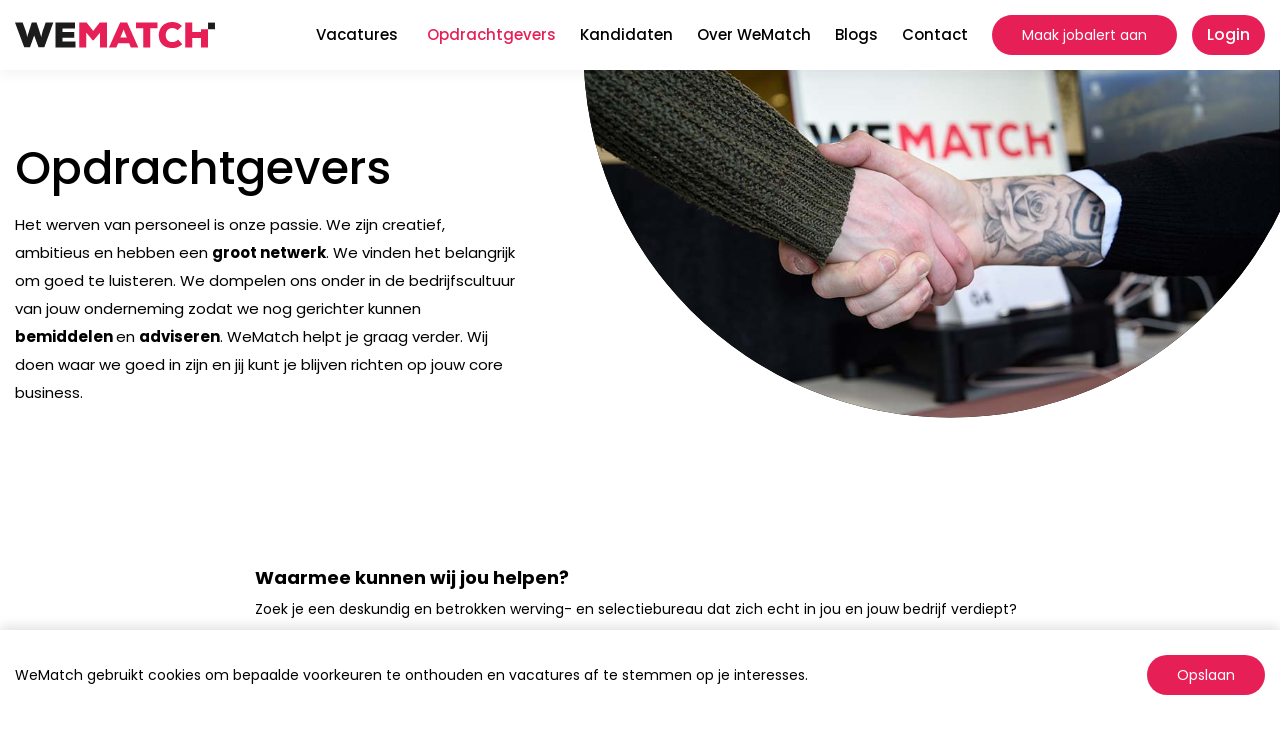

--- FILE ---
content_type: text/html; charset=utf-8
request_url: https://www.wematch.nu/opdrachtgevers
body_size: 8628
content:
<!DOCTYPE html>
<html lang="NL">
<head>
<title>Opdrachtgevers - WeMatch</title>
<meta charset="UTF-8">
<link type="text/css" href="https://www.wematch.nu/_css_global/slick.min.css" rel="stylesheet">
<link type="text/css" href="https://www.wematch.nu/_css_global/fontawesome/fontawesome5.min.css" rel="stylesheet">
<link type="text/css" href="https://www.wematch.nu/_css_global/otysSelectv2/otysSelectv2.css" rel="stylesheet">
<link type="text/css" href="https://www.wematch.nu/_css_global/bootstrap.min.css" rel="stylesheet">
<link type="text/css" href="https://www.wematch.nu/_css/wematch2020.css?v8" rel="stylesheet">
<link rel="shortcut icon" href="https://www.wematch.nu/_images/wematc.ico">
<meta content="width=device-width, initial-scale=1.0" name="viewport"/>
<meta content="#FFF" name="theme-color" />
<meta content="#FFF" name="apple-mobile-web-app-status-bar-style">
<!--jsrepository:require(JQueryBase)-->
<!-- ACMSBUSJAB<Content> / <WeMatch - wematc - Home> / <2> MENUS / <Robin Middelburg> -->
<!-- remark: start canonical link -->
<link rel="canonical" href="https://www.wematch.nu/opdrachtgevers">
<!-- end canonical link -->

<!-- remark: start JSrepository auto generated -->
<script  src="https://www.wematch.nu/_javascript_global/jquery.js"></script>

<script  src="https://www.wematch.nu/_javascript_global/jquery.prettyPopin.js"></script>
<!-- end JSrepository auto generated -->

<!-- Generating open graph tags() START -->
<!-- params: {"kid":"0","vacancy_id":"0","page":"","command":""} -->
<meta property="og:type" content="website">
<meta property="og:title" content="Opdrachtgevers - WeMatch">
<meta property="og:url" content="https://www.wematch.nu/opdrachtgevers">
<meta property="og:image" content="https://www.wematch.nu/_images_upload/yourit_1762271983690a22ef78a14.png">
<!-- Generating open graph tags() END-->
<meta name="description" content="Opdrachtgevers. Het werven van personeel is onze passie. We zijn creatief, ambitieus en hebben een groot netwerk. We vinden het belangrijk om goed te luisteren. We dompelen ons onder in de bedrijfscultuur van jouw onderneming zodat we nog gerichter kunnen bemiddelen en adviseren. WeMatch helpt je graag verder. Wij doen waar we ">
<meta name="revisit-after" content="1 Days">
<meta name="robots" content="index, follow">
<meta name="abstract" content="Opdrachtgevers. Het werven van personeel is onze passie. We zijn creatief, ambitieus en hebben een groot netwerk. We vinden het ">
<meta name="replyto" content="">
<meta name="author" content="WeMatch">
<meta name="imagetoolbar" content="NO">
<meta name="locale" content="NL">
<meta name="language" content="DUTCH">
<meta name="content-language" content="NL">
<meta name="title" content="Opdrachtgevers - WeMatch">
<!--FO-server: 166 -N- Nav: 4-->
</head>
<body id="CNT">
	<header id="header">
		<div class="sw">
			<div id="logo">
		        <a href="https://www.wematch.nu/">
		        	<img src="https://www.wematch.nu/_images/logo-2024.svg" alt="logo">
		        </a>
		    </div>
		    <nav id="menu">
		        
		        <ul id="hlb1">
		        <li class="mainLev "><a href="https://www.wematch.nu/alle-vacatures" target="_self" title="Vacatures">Vacatures</a>
		        </li>
		        <li class="mainLev active"><a href="https://www.wematch.nu/opdrachtgevers" target="_self" title="Opdrachtgevers">Opdrachtgevers</a>
		        <ul>
		        <li class="subLevel_1"><a target="_self" href="https://www.wematch.nu/opdrachtgevers/vacature-aanmelden">Vacature aanmelden</a>
		        </li>
		        <li class="subLevel_1"><a target="_self" href="https://www.wematch.nu/opdrachtgevers/offerte-aanvragen">Offerte aanvragen</a>
		        </li>
		        <li class="subLevel_1"><a target="_self" href="https://www.wematch.nu/opdrachtgevers/referenties">Referenties</a>
		        </li>
		        <li class="subLevel_1"><a target="_self" href="https://www.wematch.nu/opdrachtgevers/afspraak-maken">Afspraak maken</a>
		        </li>
		        </ul><span class="hlbtoggle"></span>
		        </li>
		        <li class="mainLev "><a href="https://www.wematch.nu/kandidaten" target="_self" title="Kandidaten">Kandidaten</a>
		        <ul>
		        <li class="subLevel_1"><a target="_self" href="/alle-vacatures">Bekijk vacatures</a>
		        </li>
		        <li class="subLevel_1"><a target="_self" href="https://www.wematch.nu/kandidaten/referenties">Referenties</a>
		        </li>
		        <li class="subLevel_1"><a target="_self" href="https://www.wematch.nu/inschrijven">Inschrijven</a>
		        </li>
		        <li class="subLevel_1"><a target="_self" href="https://www.wematch.nu/kandidaten/maak-een-afspraak">Maak een afspraak</a>
		        </li>
		        </ul><span class="hlbtoggle"></span>
		        </li>
		        <li class="mainLev "><a href="https://www.wematch.nu/over-wematch" target="_self" title="Over WeMatch">Over WeMatch</a>
		        <ul>
		        <li class="subLevel_1"><a target="_self" href="https://www.wematch.nu/over-wematch/wat-doet-wematch">Wat doet WeMatch?</a>
		        </li>
		        </ul><span class="hlbtoggle"></span>
		        </li>
		        <li class="mainLev "><a href="https://www.wematch.nu/blogs" target="_self" title="Blogs">Blogs</a>
		        </li>
		        <li class="mainLev "><a href="https://www.wematch.nu/contact" target="_self" title="Contact">Contact</a>
		        </li>
		        </ul>
		        
		         <div id="favoCounter">
					<a href='https://www.wematch.nu/index.php/page/favorites/bb/1'>
						<span class="favoritescount"></span>
					</a>
				</div>
		        <div id="login">
	    			    <!-- UTS/ocdapps/loginHook.html CUSTOM-->
	<a href="#" id="loginOpen">Login</a>
<div class="hookOuter webUserHookOuter ocdHookOuter">
	<!-- UTS/ocdapps/loginHook.html CUSTOM-->
	<form name="ocdloginform" method="post" action="https://www.wematch.nu/index.php/page/ocdapp/bb/1/" onsubmit="">
		<h3>Login</h3>
					<div class="loginHookField">
				<input type="text" name="ocd_username" placeholder="Gebruikersnaam / e-mail" id="CandidateLoginEmail">
			</div>
			<div class="loginHookField">
				<input placeholder="Wachtwoord" type="password" name="ocd_password" id="PassWord">
			</div>
			<div class="loginHookLinks">
		        <span class="ocdFrgtPswrd">
		            <a href="https://www.wematch.nu/index.php/page/applicants/bb/1/command/forgotpwdform">Wachtwoord vergeten?</a>
		        </span>
			</div>
			<div class="buttons">
				<input type="submit" name="bOcdSubmit" value="Doorgaan" class="button">
			</div>
		
		<input type="hidden" name="command" value="login"> 
		<input type="hidden" name="origin" value="ocdhook">
		<input type="hidden" name="lastURI" value="/opdrachtgevers">
	</form>
</div>
		    	</div>
		    	<img src="https://www.wematch.nu/_images/hlb1/hamburger.svg" width="30" height="17" id="hamburger"><img src="https://www.wematch.nu/_images/hlb1/close.svg" width="20" height="20" id="close">
		    </nav>
		</div>
	</header>
	<main id="main">
		
<div class="bisjab circle-content">
    <div class="sw">
        <div class="row">
            <div class="col-md-5">
                <div class="left-content">
                    <h1>Opdrachtgevers</h1>
                    
                    <div class="intro intro-text">
                        <p>Het werven van personeel is onze passie. We zijn creatief, ambitieus en hebben een <strong>groot netwerk</strong>. We vinden het belangrijk om goed te luisteren. We dompelen ons onder in de bedrijfscultuur van jouw onderneming zodat we nog gerichter kunnen <strong>bemiddelen </strong>en <strong>adviseren</strong>.&nbsp;WeMatch helpt je graag verder. Wij doen waar we goed in zijn en jij kunt je blijven richten op jouw core business.</p>
<!--INTROLINKS-->
                    </div>
                    
                </div>
            </div>
            <div class="circle-holder">
                
                <div class="circle"><div class="image" style="background-image:url(/_images_upload/Ziu_UsTWr-t5g9IM.jpg)"></div></div><!--LINKS-->
                
            </div>
        </div>
    </div>
</div>
<div class="bisjab-content" id="C-1">
    <div class="sw md">
    
        <div class="b-t-item">
            <h2>Waarmee kunnen wij jou helpen?</h2>
            <div class="text">
                
                <p>Zoek&nbsp;je&nbsp;een deskundig en betrokken werving- en selectiebureau dat zich echt in jou en jouw bedrijf verdiept? Of heb je behoefte aan versterking van een van jouw teams, maar heb jij zelf geen tijd voor langdurige sollicitatieprocedures?</p>

<p><s><a href="https://www.wematch.nu/opdrachtgevers/vacature-aanmelden" target="_self">Vacature aanmelden</a></s></p>
<!--LINKS-->
            </div>
        </div>
    
        <div class="b-t-item">
            <h2>Referenties</h2>
            <div class="text">
                
                <p>Wil je weten hoe onze persoonlijke aanpak het verschil maakt? Ontdek het via onze referenties! Bij WeMatch draait alles om het vinden van de juiste match, en dat zie je terug in de ervaringen van onze klanten. Lees hun verhalen en ontdek hoe wij hen hebben geholpen bij het vinden van de perfecte kandidaat. Of het nu gaat om een tijdelijke kracht of een vaste aanwinst, wij zorgen voor de beste match voor jouw team. Bekijk onze referenties en laat je inspireren door succesverhalen van andere bedrijven zoals die van jou!</p>

<p><a href="https://www.wematch.nu/opdrachtgevers/referenties" target="_self"><strike>Bekijk onze referenties</strike></a></p>
<!--LINKS-->
            </div>
        </div>
    
        <div class="b-t-item">
            <h2></h2>
            <div class="text">
                
                <div class="youtube-embed-wrapper" style="position:relative;padding-bottom:56.25%;padding-top:30px;height:0;overflow:hidden;"><iframe allowfullscreen="" frameborder="0" height="360" src="//www.youtube.com/embed/QpBobdVn6YY" style="position: absolute;top: 0;left: 0;width: 100%;height: 100%;" width="640"></iframe></div>

<p>&nbsp;</p>
<!--LINKS-->
            </div>
        </div>
    
        <div class="b-t-item">
            <h2>Offerte aanvragen</h2>
            <div class="text">
                
                <p>Op zoek naar een perfecte match? Laat ons je helpen! Bij WeMatch geloven we in een persoonlijke aanpak, en dat begint met een offerte op maat. Vertel ons over je behoeften en verwachtingen, en wij stellen een voorstel samen dat perfect past bij jouw bedrijf. Geen standaardoplossingen hier, maar een unieke aanpak die aansluit bij jouw visie en doelen. Laten we samen aan de slag gaan en de perfecte match vinden voor jouw team!</p>

<p><s><a href="https://www.wematch.nu/opdrachtgevers/offerte-aanvragen" target="_self">Aanvragen offerte</a></s></p>
<!--LINKS-->
            </div>
        </div>
    
        <div class="b-t-item">
            <h2>Wens je een afspraak te maken?</h2>
            <div class="text">
                
                <p>Laten we persoonlijk kennismaken! Bij WeMatch draait alles om mensen, en dat begint met een goed gesprek. Maak een afspraak en ontmoet ons team van ervaren recruiters die klaar staan om jouw wensen te bespreken. Of je nu op zoek bent naar een nieuwe medewerker of gewoon wat advies nodig hebt, wij zijn er om te helpen. Kies een tijd die voor jou werkt en laat ons zien hoe we jou kunnen helpen groeien. Laten we samen op zoek gaan naar de perfecte match voor jouw team!</p>

<p><a href="https://www.wematch.nu/opdrachtgevers/afspraak-maken" target="_self"><strike>Afspraak maken</strike></a></p>

<p>&nbsp;</p>
<!--LINKS-->
            </div>
        </div>
    
    </div>
</div>




		<div class="job-alert hide">
			<!-- /UTS/advsearch/jobAgentHook.frag.html Custom -->
<a class="button jobalert" rel="nofollow" href="https://www.wematch.nu/index.php/page/advsearchvacs/command/showagentform">Maak jobalert aan</a>
<script>
// 
$(document).ready(function()
{
	$('<div class="jbl-pop-up"><div class="popUpContainer"><div class="close"></div><div class="jobAlertBox"></div></div></div>').appendTo('body');

	$('.jobalert').on( "click", function()
	{
		event.preventDefault();
		if($('.newAgentFormFrag').length || $('.simpleMessageFrag').length)
		{
			$('.jbl-pop-up').show();
			$('body').addClass('jobalertopen');
		}else
		{ 
			var jobAgentUrl = $(this).attr('href');
			$.ajax({
				url:jobAgentUrl,
				type:'get',
				success: function(data)
				{
					$('.jobAlertBox').html(data); 
					$('.jbl-pop-up').show();
					otysSelectv2('.jbl-pop-up select',
					{
						inputLabel:true
					});
					$('.jbl-pop-up').mousedown(function(e)
					{
						switch (event.which)
						{
							case 1:
								if(!$('.jbl-pop-up *:not(.close)').is(e.target))  
								{
									$('.jbl-pop-up').hide();
									$('body').removeClass('jobalertopen');
								}
							break;
							default:
						}
					});
				}
			});
		}
	});
});
// 
</script>
		</div>
		
<div class="teaser" id="t4">
	<div class="sw">
		<div class="row">
			<div class="col-md-5 col-sm-6">
				<div class="content-section">
					<div class="phone-icon">
					</div>
					<div class="introductional-text">
						
							<div class="sub-title">
								Meer informatie?<!--INTROLINKS-->
							</div>
						
						<h2>Let's get in touch</h2>
					</div>
				</div>
			</div>
			<div class="col-md-5 col-md-offset-1 col-sm-6">
				<div class="interaction-holder">
					
				        
<div class="outer qsPIOuter interaction-hook">


<!-- UTS/questionsets/qsPageInteractions.html Custom -->
<!-- HOOK MODE -->
<script src="/_javascript_global/json2.js" type="text/javascript"></script>

     

<script type="text/javascript">
// javascript support functions for questionsets here
var vQsHandler='https://www.wematch.nu/index.php/page/interactions/bb/1';
var vMicroCommand='qsmicrocall'; // the qs micro controller command, default is qsmicrocall

var qsessionuid='824dea3ab98e9200c017642d9ffb0d47';
var qsid='2740';
var qspage='1';

var multiSelectStorage = new Array();

//
// functions here
function qsDeleteFile(qid, subkey) {
    if (!confirm('Weet u zeker dat u dit bestand wilt verwijderen?')) return;
    //alert('delete file '+qid);
    var f=document.forms['qsForm'];
    f.command.value=vMicroCommand;
    f.qsmicrocommand.value='deletefile';
    f.param1.value=qid;
    f.param2.value=subkey;
    f.submit();
}

function qsUploadFile(qid) {
    var f=document.forms['qsForm'];
    f.command.value=vMicroCommand;
    f.qsmicrocommand.value='uploadfile';
    f.param1.value=qid;
    f.submit();
}

function qsAddCVItem(qid, itemType) {
    var f=document.forms['qsForm'];
    f.command.value=vMicroCommand;
    f.qsmicrocommand.value='addcvitem';
    f.param1.value=qid;
    f.param2.value=itemType;
    f.submit();
}
function qsDeleteCVItem(qid, itemType, key) {
    if (!confirm('Weet u zeker dat u dit item wilt verwijderen?')) return;
    
    var f=document.forms['qsForm'];
    f.command.value=vMicroCommand;
    f.qsmicrocommand.value='deletecvitem';
    f.param1.value=qid;
    f.param2.value=itemType;
    f.param3.value=key;
    f.submit();
}

function qsDeleteWiqet(qid, key) {
    if (!confirm('Weet u zeker dat u deze Wiqet wilt verwijderen?')) return;
    
    var f=document.forms['qsForm'];
    f.command.value=vMicroCommand;
    f.qsmicrocommand.value='deletewiqet';
    f.param1.value=qid;    
    f.param2.value=key;
    f.submit();
}

function qsChangeFilterSelect(masterSelect, slaveSelectId, data, currentVal) {
    var slaveSelect=document.getElementById(slaveSelectId);
    // kill all options inside
    slaveSelect.options.length=0;
    slaveSelect.options.add(new Option('---', 'NULL', false, false));
    var len, i, optcnt, j;
    // now, we need to search the category
    var catid=masterSelect.value;
    len=data.length; // number of categories
    for(i=0;i<len;i++) {
        if (data[i][0]==catid) {
            optcnt=data[i][2].length;
            for(j=0;j<optcnt;j++) {
                slaveSelect.options.add(new Option(data[i][2][j][1], data[i][2][j][0], false, (data[i][2][j][0]==currentVal)));
            }
            break;
        }
    }
}

function qsLimitMultiSelect(selectId, maxValues) {
	if (maxValues == '') maxValues = 0;
	else maxValues = Number(maxValues);
	
	if (maxValues != 0) {
		select = document.getElementById(selectId);
		numValues = 0;
		
		values = '';
		for (x = 0; x < select.length; x++) {
			if (select[x].selected) {
				numValues++;
				if (values != '') values = values + ',';
				values = values + select[x].value;
			}
		}
		
		if (numValues > maxValues) {
			alert('Maximum aantal items dat u kunt selecteren is' + maxValues);
			loadMultiSelect(selectId);
		}
		else {
			saveMultiSelect(selectId, values);
		}
	}
}

function saveMultiSelect(selectId, values) {
	multiSelectStorage[selectId] = values;
}

function loadMultiSelect(selectId) {
	select = document.getElementById(selectId);
	saved = multiSelectStorage[selectId].split(',');
	
	for (x = 0; x < select.length; x++) {
		if (in_array(select[x].value, saved)) select[x].selected = 1;
		else select[x].selected = 0;
	}
}

function processFieldValueChange(selectId){ }

function in_array(what, where){
	var a=false;
	for(var i=0;i<where.length;i++){
		if(what == where[i]){
			a=true;
			break;
		}
	}
	return a;
}

////////////////////////////////////////////////////////////////////////////////

var xmlHttp = null;

function GetXmlHttpObject() {
    var xmlHttp = null;

    try {
        xmlHttp = new XMLHttpRequest();
    }
    catch (e) {
        // IE
        try {
            xmlHttp = new ActiveXObject("Msxml2.XMLHTTP");
        }
        catch (e) {
            xmlHttp = new ActiveXObject("Microsoft.XMLHTTP");
        }
    }
    return xmlHttp;
}

function clearCmpOptions(intLevel, intMaxLevel, intKey, prefix) {
    var slaveSelect = null;
    var cmpSelect = null;

    // remove options from all slave subcategory selects
    for (lv = intLevel + 1; lv <= intMaxLevel; lv++) {
        slaveSelect = null;
        try {
            slaveSelect = document.getElementById(prefix + '_' + intKey + '_L' + lv + '_category_id')
        }
        catch (e) {
        }

        if (slaveSelect) {
            slaveSelect.options.length = 0;
            slaveSelect.options.add(new Option('---', '0', false, false));
        }
    }

    // remove options from competence select
    try {
        cmpSelect = document.getElementById(prefix + '_' + intKey + '_competence_id');
    }
    catch (e) {
    }

    if (cmpSelect) {
        cmpSelect.options.length = 0;
        cmpSelect.options.add(new Option('---', '0', false, false));
    }
}

function qsSetCmpSelect(level, maxLevel, prefix, key, value) {

    var intLevel = parseInt(level, 10);
    var intMaxLevel = parseInt(maxLevel, 10);
    var intKey = parseInt(key, 10);
    var intValue = parseInt(value, 10);

    var searchType = 'tree';
    var ajaxUrl = '';
    var parsed = null;
    var currentSelect = null;

    // test
//  	var id = prefix+'_'+intKey+'_L'+intLevel+'_category_id';	
//  	alert("level: "+intLevel+"\nmaxLevel: "+intMaxLevel+"\nkey: "+intKey+"\nvalue: "+intValue+"\nprefix: "+prefix+"\nid: "+id+"\nqsessionuid: "+qsessionuid);	

    if (intLevel == NaN || intMaxLevel == NaN || intKey == NaN || intValue == NaN || prefix == '') {
        // throw exception or some kind of error here
        return false;
    }

    if (intValue == 0) {
        clearCmpOptions(intLevel, intMaxLevel, intKey, prefix);
        return false;
    }

    // search for tree or competence
    if (intLevel == intMaxLevel) {
        searchType = 'cmp';
    }

    try {
        xmlHttp = GetXmlHttpObject();
    }
    catch (e) {
    }

    if (xmlHttp != null) {
        if (qsessionuid == '') {
            // myProfile
            ajaxUrl = 'https://www.wematch.nu/index.php/page/applicants/bb/1/command/qsmicrocallmp/qsmicrocommand/ajaxmichal/';
            ajaxUrl = ajaxUrl + 'qsid/' + qsid + '/';
            ajaxUrl = ajaxUrl + 'qspage/' + qspage + '/';
        }
        else {
            // questioset
            ajaxUrl = 'https://www.wematch.nu/index.php/page/applicants/bb/1/command/qsmicrocall/qsmicrocommand/ajaxmichal/';
            ajaxUrl = ajaxUrl + 'qsessionuid/' + qsessionuid + '/';
        }

        ajaxUrl = ajaxUrl + 'type/' + searchType + '/';
        ajaxUrl = ajaxUrl + 'id/' + intValue + '/';
        ajaxUrl = ajaxUrl + 'rnd/' + Math.random() + '/'; // prevent caching

        //alert(ajaxUrl);

        xmlHttp.onreadystatechange = function () {

            if (xmlHttp.readyState == 1) {
                clearCmpOptions(intLevel, intMaxLevel, intKey, prefix);
            }

            if (xmlHttp.readyState == 4) {
                //alert(xmlHttp.responseText);
                try {
                    parsed = JSON.parse(xmlHttp.responseText);
                    //alert(parsed.status);

                    currentSelect = null;
                    if (searchType == 'tree') {
                        var lv = intLevel + 1;
                        currentSelect = document.getElementById(prefix + '_' + intKey + '_L' + lv + '_category_id')
                    }

                    if (searchType == 'cmp') {
                        currentSelect = document.getElementById(prefix + '_' + intKey + '_competence_id');
                    }

                    if (currentSelect) {
                        for (i in parsed.data) {
                            currentSelect.options.add(new Option(parsed.data[i], i, false, false));
                            //alert(i+', '+parsed.data[i]);
                        }
                    }

                }
                catch (e) {
                    alert('Incorrect server antwoord\n' + xmlHttp.responseText);
                    return false;
                }
            }
        }

        xmlHttp.open('GET', ajaxUrl, true);
        xmlHttp.send(null);
    }
    else {
        alert('Ajax foutmelding');
    }

}

function qsMultiSelectListValidateItem(questionId, maxValues, selectedValue) {

	var validated = true;

	if (selectedValue != '0' && maxValues != '') {
		maxValues = Number(maxValues);		
		if (maxValues != 0) {			
			var numValues = $('#' + questionId + '_selectedContainer li').length;			
			if (numValues > maxValues) {
				alert('Maximum aantal items dat u kunt selecteren is' + maxValues);
				validated = false;
			}			
		}
	}

	if (selectedValue == '0' || validated == false) {
		// remove last insterted element
		$('#' + questionId + '_selectedContainer li').last().click();
	}
}

function qsMultiSelectListCategoryShow(questionId, categoryId) {
	$('.' + questionId + '_select').css('display', 'none');
	$('.' + questionId + '_' + categoryId + '_select').last().css('display', 'inline');
}

function setPaymentAndSubmit(ptype){
    $('#payment_type').val(ptype);
    $("form[name='qsForm']").submit();
}

//
</script>

<form name="qsForm" enctype="multipart/form-data" action="https://www.wematch.nu/index.php/page/interactions/bb/1" method="post">
    <h2 class="title">Bel me terug</h2>

<div class="form">

        
                    <input type="hidden" name="qPresent28993" value="1">
            <!--text view H -->


<div class="formInput aplTextInput KQDIV_28993" id="KQDIV_28993">
	<input type="text" value="" placeholder="Wat is je naam?*" name="Q_28993" id="QEID_28993" data="Q_28993">
</div>



                    <input type="hidden" name="qPresent28994" value="1">
            <!--text view H -->


<div class="formInput aplTextInput KQDIV_28994" id="KQDIV_28994">
	<input type="text" value="" placeholder="Wat is je nummer?*" name="Q_28994" id="QEID_28994" data="Q_28994">
</div>



            
    
	
</div>
<div class="buttonContainer">
                        <button id="2740" class="g-recaptcha-inline086b763e21b0941afb32c80f41868063">Versturen</button>
                
            
</div>

<input type="hidden" name="MAX_FILE_SIZE" value="5000000" >
<input type="hidden" name="qsform" value="1">
<input type="hidden" name="qspage" value="1">
<input type="hidden" name="qsessionuid" value="824dea3ab98e9200c017642d9ffb0d47">
<input type="hidden" name="qsmicrocommand" value="save">
<input type="hidden" name="qsid" value="2740">
<input type="hidden" name="command" value="qsmicrocall">
<input type="hidden" name="param1" value="">
<input type="hidden" name="param2" value="">
<input type="hidden" name="param3" value="">
<input type="hidden" name="hide_links" value="">
<input type="hidden" name="evid" value="">
    <input type="hidden" name="qserrorschecked" value="0">


</form>

    <!-- INVISIBLE RECAPTCHA v2 -->
    <script>
        var test = '';

        
            var onloadCallback086b763e21b0941afb32c80f41868063 = function(){
            $(".g-recaptcha-inline086b763e21b0941afb32c80f41868063").each(function() {
                var object = $(this);

                grecaptcha.render(object.attr("id"), {
                    "sitekey" : "6LdT-uwZAAAAABlKz0XiJgtbjqsMqTzyRKdOPCEE",
                    "callback" : function(token) {
                        object.parents('form').find(".g-recaptcha-response").val(token);
                        object.parents('form').submit();
                    }
                });
            });
        };
    
    </script>
            
    <script src='https://www.google.com/recaptcha/api.js?onload=onloadCallback086b763e21b0941afb32c80f41868063&render=explicit' async defer></script>

</div>
<!--LINKS-->
				    
				</div>
			</div>
		</div>
	</div>
</div>

	</main>
	<footer id="footer">
		<div class="sw">
			<div class="row">
				<div class="col-md-5 col-sm-4">
					
<div class="teaser" id="t5">
    <h5>Wij zijn WeMatch</h5>
    
    <div class="text"><p>WeMatch is d&eacute; verbinding tussen bedrijven en werkzoekenden. Ons doel? Opdrachtgevers voorzien van deskundig en gedreven personeel en kandidaten helpen bij het vinden van een baan.</p>

<p><s><a href="https://www.wematch.nu/over-wematch" target="_self">Lees meer</a></s></p>
</div><!--INTROLINKS-->
        
</div>

				</div>
				
				<div class="col-md-3 col-sm-3 col-sm-offset-1 col-md-offset-1 hlb2">
					<ul>
					<li class=""><h5>Opdrachtgevers</h5>
			        <ul>
			        <li class="subLevel_1"><a target="_self" href="https://www.wematch.nu/contact">Advies winnen</a>
			        </li>
			        <li class="subLevel_1"><a target="_self" href="/opdrachtgevers/offerte-aanvragen/">Offerte aanvragen</a>
			        </li>
			        <li class="subLevel_1"><a target="_self" href="/opdrachtgevers/afspraak-maken">Afspraak maken</a>
			        </li>
			        <li class="subLevel_1"><a target="_self" href="/opdrachtgevers/vacature-aanmelden">Vacature aanmelden</a>
			        </li>
			        </ul>
			        </li>
				    </ul>
				</div>
				
				
				<div class="col-md-3 col-sm-4 hlb3">
					<ul>
					<li class=""><h5>Kandidaten</h5>
			        <ul>
			        <li class="subLevel_1"><a target="_self" href="/inschrijven">Solliciteren</a>
			        </li>
			        <li class="subLevel_1"><a target="_self" href="/kandidaten/referenties">Referenties</a>
			        </li>
			        <li class="subLevel_1"><a target="_self" href="https://www.wematch.nu/blogs">Blogs</a>
			        </li>
			        <li class="subLevel_1"><a target="_self" href="/kandidaten/maak-een-afspraak/">Afspraak maken</a>
			        </li>
			        </ul>
			        </li>
				    </ul>
				</div>
				
			</div>
		</div>
		<div class="sw xs bottom-footer">
			<div id="footer-logo">
				<a href="https://www.wematch.nu/">
		        	<img src="https://www.wematch.nu/_images/logo-2024-neg.svg" alt="logo-footer">
		        </a>
			</div>
			
<div class="teaser" id="t6">
    <div class="adres-contact">
	   
	   <div class="a-c-item">
	        Tel:&nbsp;<A href="tel:0320416892" target="_self">(0320) 41 68 92</A><!--LINKS-->
	    </div>
	    
	   <div class="a-c-item">
	        E-mail:&nbsp;<P><A href="mailto:info@wematch.nu">info@wematch.nu</A></P><!--LINKS-->
	    </div>
	    
	   <div class="a-c-item">
	        &nbsp;<p><a href="/privacy-regelement">cookie- en privacybeleid</a></p>
<!--LINKS-->
	    </div>
	    
	</div>
	
	<div class="socials">
    	<ul>
	<li><a href="https://www.facebook.com/pages/WeMatch/671286476313046" target="_blank">Facebook</a></li>
	<li><a href="https://www.instagram.com/wematch.nu/" target="_blank">Instagram</a></li>
	<li><a href="https://www.linkedin.com/company/wematch-b-v-" target="_blank">Linkedin</a></li>
</ul>
<!--INTROLINKS-->
    </div>
        
</div>

			<span id="poweredby">Powered by OTYS Recruiting Technology</span>
		</div>
	</footer>
	<div style="display:none;">
		
<div class="teaser" id="t7">
	<div class="outr">
		<div class="inr">
    		<h3>Hi there!</h3>
			<P>Heb je nog geen account?<BR>Maak er dan direct één aan!</P>
<P><A href="https://www.wematch.nu/inschrijven" target="_self"><STRIKE>Schrijf je in</STRIKE></A></P><!--INTROLINKS-->    
		</div>
	</div>
</div>

	</div>
	<script src="https://www.wematch.nu/_javascript_global/slick.min.js"></script>
	<script src="https://www.wematch.nu/_javascript_global/equalHeightRowPlugin.min.js"></script>
	<script src="https://www.wematch.nu/_javascript_global/otysSelectv2/otysSelectv2.js"></script>
	<script src="https://www.wematch.nu/_javascript/wematch2020.js?v8"></script>
	
	
	
	
	
	
	
	
<!--uts:begin inner-->

<div class="ckOuter ">


	<!-- /UTS/webusers/ask_cookie_permission.html STANDAARD  -->
	<div class="sw">
		WeMatch gebruikt cookies om bepaalde voorkeuren te onthouden en vacatures af te stemmen op je interesses.
		    	<div class="cookieBtns">
	    					<form action="/index.php/page/ask_cookie/" method="POST" target="_self" class="cookieForm">
					<!--<img src="/_images_global/ckCheck.png">-->
					<input type="checkbox" id="acceptCookies" name="acceptCookies" checked style="display:none;">
					<input name="Submit" type="Submit" value="Opslaan" class="cookieClose cookieAccept">
				</form>
	    	    	</div>
    	
	</div>
</div>


	<script src="/_javascript_global/jquery.cookie.js"></script>
	<script>
		window.jQuery || document.write('<script src="_javascript_global/jquery.js"><\/script>');

		jQuery(document).ready(function() {

			// COOKIE MESSAGE
			if($.cookie('cookies_accepted') == undefined) {
				jQuery('.cookieClose').click(function() {
					console.log('çlick');
					$.cookie('cookies_accepted',"1",{expires: 365,path: '/'});
					jQuery('.ckOuter').addClass('close');
				});
			}
			if ($.cookie("cookies_accepted") == "1") {    
				jQuery(".ckOuter").hide();
			}

		});
	</script>


<!--[if IE]>

<script type="text/javascript">
if(document.compatMode != 'CSS1Compat'){
	/* Detect Quirks Mode */	
	jQuery("head").append("<link rel='stylesheet' href='_css_global/globalQuirksStyling.css' type='text/css'>");
}
</script>

<![endif]-->

<!--uts:end inner-->
</body>
</html>


--- FILE ---
content_type: text/html; charset=utf-8
request_url: https://www.google.com/recaptcha/api2/anchor?ar=1&k=6LdT-uwZAAAAABlKz0XiJgtbjqsMqTzyRKdOPCEE&co=aHR0cHM6Ly93d3cud2VtYXRjaC5udTo0NDM.&hl=en&v=PoyoqOPhxBO7pBk68S4YbpHZ&size=invisible&anchor-ms=20000&execute-ms=30000&cb=67vz9s3ie4nj
body_size: 49310
content:
<!DOCTYPE HTML><html dir="ltr" lang="en"><head><meta http-equiv="Content-Type" content="text/html; charset=UTF-8">
<meta http-equiv="X-UA-Compatible" content="IE=edge">
<title>reCAPTCHA</title>
<style type="text/css">
/* cyrillic-ext */
@font-face {
  font-family: 'Roboto';
  font-style: normal;
  font-weight: 400;
  font-stretch: 100%;
  src: url(//fonts.gstatic.com/s/roboto/v48/KFO7CnqEu92Fr1ME7kSn66aGLdTylUAMa3GUBHMdazTgWw.woff2) format('woff2');
  unicode-range: U+0460-052F, U+1C80-1C8A, U+20B4, U+2DE0-2DFF, U+A640-A69F, U+FE2E-FE2F;
}
/* cyrillic */
@font-face {
  font-family: 'Roboto';
  font-style: normal;
  font-weight: 400;
  font-stretch: 100%;
  src: url(//fonts.gstatic.com/s/roboto/v48/KFO7CnqEu92Fr1ME7kSn66aGLdTylUAMa3iUBHMdazTgWw.woff2) format('woff2');
  unicode-range: U+0301, U+0400-045F, U+0490-0491, U+04B0-04B1, U+2116;
}
/* greek-ext */
@font-face {
  font-family: 'Roboto';
  font-style: normal;
  font-weight: 400;
  font-stretch: 100%;
  src: url(//fonts.gstatic.com/s/roboto/v48/KFO7CnqEu92Fr1ME7kSn66aGLdTylUAMa3CUBHMdazTgWw.woff2) format('woff2');
  unicode-range: U+1F00-1FFF;
}
/* greek */
@font-face {
  font-family: 'Roboto';
  font-style: normal;
  font-weight: 400;
  font-stretch: 100%;
  src: url(//fonts.gstatic.com/s/roboto/v48/KFO7CnqEu92Fr1ME7kSn66aGLdTylUAMa3-UBHMdazTgWw.woff2) format('woff2');
  unicode-range: U+0370-0377, U+037A-037F, U+0384-038A, U+038C, U+038E-03A1, U+03A3-03FF;
}
/* math */
@font-face {
  font-family: 'Roboto';
  font-style: normal;
  font-weight: 400;
  font-stretch: 100%;
  src: url(//fonts.gstatic.com/s/roboto/v48/KFO7CnqEu92Fr1ME7kSn66aGLdTylUAMawCUBHMdazTgWw.woff2) format('woff2');
  unicode-range: U+0302-0303, U+0305, U+0307-0308, U+0310, U+0312, U+0315, U+031A, U+0326-0327, U+032C, U+032F-0330, U+0332-0333, U+0338, U+033A, U+0346, U+034D, U+0391-03A1, U+03A3-03A9, U+03B1-03C9, U+03D1, U+03D5-03D6, U+03F0-03F1, U+03F4-03F5, U+2016-2017, U+2034-2038, U+203C, U+2040, U+2043, U+2047, U+2050, U+2057, U+205F, U+2070-2071, U+2074-208E, U+2090-209C, U+20D0-20DC, U+20E1, U+20E5-20EF, U+2100-2112, U+2114-2115, U+2117-2121, U+2123-214F, U+2190, U+2192, U+2194-21AE, U+21B0-21E5, U+21F1-21F2, U+21F4-2211, U+2213-2214, U+2216-22FF, U+2308-230B, U+2310, U+2319, U+231C-2321, U+2336-237A, U+237C, U+2395, U+239B-23B7, U+23D0, U+23DC-23E1, U+2474-2475, U+25AF, U+25B3, U+25B7, U+25BD, U+25C1, U+25CA, U+25CC, U+25FB, U+266D-266F, U+27C0-27FF, U+2900-2AFF, U+2B0E-2B11, U+2B30-2B4C, U+2BFE, U+3030, U+FF5B, U+FF5D, U+1D400-1D7FF, U+1EE00-1EEFF;
}
/* symbols */
@font-face {
  font-family: 'Roboto';
  font-style: normal;
  font-weight: 400;
  font-stretch: 100%;
  src: url(//fonts.gstatic.com/s/roboto/v48/KFO7CnqEu92Fr1ME7kSn66aGLdTylUAMaxKUBHMdazTgWw.woff2) format('woff2');
  unicode-range: U+0001-000C, U+000E-001F, U+007F-009F, U+20DD-20E0, U+20E2-20E4, U+2150-218F, U+2190, U+2192, U+2194-2199, U+21AF, U+21E6-21F0, U+21F3, U+2218-2219, U+2299, U+22C4-22C6, U+2300-243F, U+2440-244A, U+2460-24FF, U+25A0-27BF, U+2800-28FF, U+2921-2922, U+2981, U+29BF, U+29EB, U+2B00-2BFF, U+4DC0-4DFF, U+FFF9-FFFB, U+10140-1018E, U+10190-1019C, U+101A0, U+101D0-101FD, U+102E0-102FB, U+10E60-10E7E, U+1D2C0-1D2D3, U+1D2E0-1D37F, U+1F000-1F0FF, U+1F100-1F1AD, U+1F1E6-1F1FF, U+1F30D-1F30F, U+1F315, U+1F31C, U+1F31E, U+1F320-1F32C, U+1F336, U+1F378, U+1F37D, U+1F382, U+1F393-1F39F, U+1F3A7-1F3A8, U+1F3AC-1F3AF, U+1F3C2, U+1F3C4-1F3C6, U+1F3CA-1F3CE, U+1F3D4-1F3E0, U+1F3ED, U+1F3F1-1F3F3, U+1F3F5-1F3F7, U+1F408, U+1F415, U+1F41F, U+1F426, U+1F43F, U+1F441-1F442, U+1F444, U+1F446-1F449, U+1F44C-1F44E, U+1F453, U+1F46A, U+1F47D, U+1F4A3, U+1F4B0, U+1F4B3, U+1F4B9, U+1F4BB, U+1F4BF, U+1F4C8-1F4CB, U+1F4D6, U+1F4DA, U+1F4DF, U+1F4E3-1F4E6, U+1F4EA-1F4ED, U+1F4F7, U+1F4F9-1F4FB, U+1F4FD-1F4FE, U+1F503, U+1F507-1F50B, U+1F50D, U+1F512-1F513, U+1F53E-1F54A, U+1F54F-1F5FA, U+1F610, U+1F650-1F67F, U+1F687, U+1F68D, U+1F691, U+1F694, U+1F698, U+1F6AD, U+1F6B2, U+1F6B9-1F6BA, U+1F6BC, U+1F6C6-1F6CF, U+1F6D3-1F6D7, U+1F6E0-1F6EA, U+1F6F0-1F6F3, U+1F6F7-1F6FC, U+1F700-1F7FF, U+1F800-1F80B, U+1F810-1F847, U+1F850-1F859, U+1F860-1F887, U+1F890-1F8AD, U+1F8B0-1F8BB, U+1F8C0-1F8C1, U+1F900-1F90B, U+1F93B, U+1F946, U+1F984, U+1F996, U+1F9E9, U+1FA00-1FA6F, U+1FA70-1FA7C, U+1FA80-1FA89, U+1FA8F-1FAC6, U+1FACE-1FADC, U+1FADF-1FAE9, U+1FAF0-1FAF8, U+1FB00-1FBFF;
}
/* vietnamese */
@font-face {
  font-family: 'Roboto';
  font-style: normal;
  font-weight: 400;
  font-stretch: 100%;
  src: url(//fonts.gstatic.com/s/roboto/v48/KFO7CnqEu92Fr1ME7kSn66aGLdTylUAMa3OUBHMdazTgWw.woff2) format('woff2');
  unicode-range: U+0102-0103, U+0110-0111, U+0128-0129, U+0168-0169, U+01A0-01A1, U+01AF-01B0, U+0300-0301, U+0303-0304, U+0308-0309, U+0323, U+0329, U+1EA0-1EF9, U+20AB;
}
/* latin-ext */
@font-face {
  font-family: 'Roboto';
  font-style: normal;
  font-weight: 400;
  font-stretch: 100%;
  src: url(//fonts.gstatic.com/s/roboto/v48/KFO7CnqEu92Fr1ME7kSn66aGLdTylUAMa3KUBHMdazTgWw.woff2) format('woff2');
  unicode-range: U+0100-02BA, U+02BD-02C5, U+02C7-02CC, U+02CE-02D7, U+02DD-02FF, U+0304, U+0308, U+0329, U+1D00-1DBF, U+1E00-1E9F, U+1EF2-1EFF, U+2020, U+20A0-20AB, U+20AD-20C0, U+2113, U+2C60-2C7F, U+A720-A7FF;
}
/* latin */
@font-face {
  font-family: 'Roboto';
  font-style: normal;
  font-weight: 400;
  font-stretch: 100%;
  src: url(//fonts.gstatic.com/s/roboto/v48/KFO7CnqEu92Fr1ME7kSn66aGLdTylUAMa3yUBHMdazQ.woff2) format('woff2');
  unicode-range: U+0000-00FF, U+0131, U+0152-0153, U+02BB-02BC, U+02C6, U+02DA, U+02DC, U+0304, U+0308, U+0329, U+2000-206F, U+20AC, U+2122, U+2191, U+2193, U+2212, U+2215, U+FEFF, U+FFFD;
}
/* cyrillic-ext */
@font-face {
  font-family: 'Roboto';
  font-style: normal;
  font-weight: 500;
  font-stretch: 100%;
  src: url(//fonts.gstatic.com/s/roboto/v48/KFO7CnqEu92Fr1ME7kSn66aGLdTylUAMa3GUBHMdazTgWw.woff2) format('woff2');
  unicode-range: U+0460-052F, U+1C80-1C8A, U+20B4, U+2DE0-2DFF, U+A640-A69F, U+FE2E-FE2F;
}
/* cyrillic */
@font-face {
  font-family: 'Roboto';
  font-style: normal;
  font-weight: 500;
  font-stretch: 100%;
  src: url(//fonts.gstatic.com/s/roboto/v48/KFO7CnqEu92Fr1ME7kSn66aGLdTylUAMa3iUBHMdazTgWw.woff2) format('woff2');
  unicode-range: U+0301, U+0400-045F, U+0490-0491, U+04B0-04B1, U+2116;
}
/* greek-ext */
@font-face {
  font-family: 'Roboto';
  font-style: normal;
  font-weight: 500;
  font-stretch: 100%;
  src: url(//fonts.gstatic.com/s/roboto/v48/KFO7CnqEu92Fr1ME7kSn66aGLdTylUAMa3CUBHMdazTgWw.woff2) format('woff2');
  unicode-range: U+1F00-1FFF;
}
/* greek */
@font-face {
  font-family: 'Roboto';
  font-style: normal;
  font-weight: 500;
  font-stretch: 100%;
  src: url(//fonts.gstatic.com/s/roboto/v48/KFO7CnqEu92Fr1ME7kSn66aGLdTylUAMa3-UBHMdazTgWw.woff2) format('woff2');
  unicode-range: U+0370-0377, U+037A-037F, U+0384-038A, U+038C, U+038E-03A1, U+03A3-03FF;
}
/* math */
@font-face {
  font-family: 'Roboto';
  font-style: normal;
  font-weight: 500;
  font-stretch: 100%;
  src: url(//fonts.gstatic.com/s/roboto/v48/KFO7CnqEu92Fr1ME7kSn66aGLdTylUAMawCUBHMdazTgWw.woff2) format('woff2');
  unicode-range: U+0302-0303, U+0305, U+0307-0308, U+0310, U+0312, U+0315, U+031A, U+0326-0327, U+032C, U+032F-0330, U+0332-0333, U+0338, U+033A, U+0346, U+034D, U+0391-03A1, U+03A3-03A9, U+03B1-03C9, U+03D1, U+03D5-03D6, U+03F0-03F1, U+03F4-03F5, U+2016-2017, U+2034-2038, U+203C, U+2040, U+2043, U+2047, U+2050, U+2057, U+205F, U+2070-2071, U+2074-208E, U+2090-209C, U+20D0-20DC, U+20E1, U+20E5-20EF, U+2100-2112, U+2114-2115, U+2117-2121, U+2123-214F, U+2190, U+2192, U+2194-21AE, U+21B0-21E5, U+21F1-21F2, U+21F4-2211, U+2213-2214, U+2216-22FF, U+2308-230B, U+2310, U+2319, U+231C-2321, U+2336-237A, U+237C, U+2395, U+239B-23B7, U+23D0, U+23DC-23E1, U+2474-2475, U+25AF, U+25B3, U+25B7, U+25BD, U+25C1, U+25CA, U+25CC, U+25FB, U+266D-266F, U+27C0-27FF, U+2900-2AFF, U+2B0E-2B11, U+2B30-2B4C, U+2BFE, U+3030, U+FF5B, U+FF5D, U+1D400-1D7FF, U+1EE00-1EEFF;
}
/* symbols */
@font-face {
  font-family: 'Roboto';
  font-style: normal;
  font-weight: 500;
  font-stretch: 100%;
  src: url(//fonts.gstatic.com/s/roboto/v48/KFO7CnqEu92Fr1ME7kSn66aGLdTylUAMaxKUBHMdazTgWw.woff2) format('woff2');
  unicode-range: U+0001-000C, U+000E-001F, U+007F-009F, U+20DD-20E0, U+20E2-20E4, U+2150-218F, U+2190, U+2192, U+2194-2199, U+21AF, U+21E6-21F0, U+21F3, U+2218-2219, U+2299, U+22C4-22C6, U+2300-243F, U+2440-244A, U+2460-24FF, U+25A0-27BF, U+2800-28FF, U+2921-2922, U+2981, U+29BF, U+29EB, U+2B00-2BFF, U+4DC0-4DFF, U+FFF9-FFFB, U+10140-1018E, U+10190-1019C, U+101A0, U+101D0-101FD, U+102E0-102FB, U+10E60-10E7E, U+1D2C0-1D2D3, U+1D2E0-1D37F, U+1F000-1F0FF, U+1F100-1F1AD, U+1F1E6-1F1FF, U+1F30D-1F30F, U+1F315, U+1F31C, U+1F31E, U+1F320-1F32C, U+1F336, U+1F378, U+1F37D, U+1F382, U+1F393-1F39F, U+1F3A7-1F3A8, U+1F3AC-1F3AF, U+1F3C2, U+1F3C4-1F3C6, U+1F3CA-1F3CE, U+1F3D4-1F3E0, U+1F3ED, U+1F3F1-1F3F3, U+1F3F5-1F3F7, U+1F408, U+1F415, U+1F41F, U+1F426, U+1F43F, U+1F441-1F442, U+1F444, U+1F446-1F449, U+1F44C-1F44E, U+1F453, U+1F46A, U+1F47D, U+1F4A3, U+1F4B0, U+1F4B3, U+1F4B9, U+1F4BB, U+1F4BF, U+1F4C8-1F4CB, U+1F4D6, U+1F4DA, U+1F4DF, U+1F4E3-1F4E6, U+1F4EA-1F4ED, U+1F4F7, U+1F4F9-1F4FB, U+1F4FD-1F4FE, U+1F503, U+1F507-1F50B, U+1F50D, U+1F512-1F513, U+1F53E-1F54A, U+1F54F-1F5FA, U+1F610, U+1F650-1F67F, U+1F687, U+1F68D, U+1F691, U+1F694, U+1F698, U+1F6AD, U+1F6B2, U+1F6B9-1F6BA, U+1F6BC, U+1F6C6-1F6CF, U+1F6D3-1F6D7, U+1F6E0-1F6EA, U+1F6F0-1F6F3, U+1F6F7-1F6FC, U+1F700-1F7FF, U+1F800-1F80B, U+1F810-1F847, U+1F850-1F859, U+1F860-1F887, U+1F890-1F8AD, U+1F8B0-1F8BB, U+1F8C0-1F8C1, U+1F900-1F90B, U+1F93B, U+1F946, U+1F984, U+1F996, U+1F9E9, U+1FA00-1FA6F, U+1FA70-1FA7C, U+1FA80-1FA89, U+1FA8F-1FAC6, U+1FACE-1FADC, U+1FADF-1FAE9, U+1FAF0-1FAF8, U+1FB00-1FBFF;
}
/* vietnamese */
@font-face {
  font-family: 'Roboto';
  font-style: normal;
  font-weight: 500;
  font-stretch: 100%;
  src: url(//fonts.gstatic.com/s/roboto/v48/KFO7CnqEu92Fr1ME7kSn66aGLdTylUAMa3OUBHMdazTgWw.woff2) format('woff2');
  unicode-range: U+0102-0103, U+0110-0111, U+0128-0129, U+0168-0169, U+01A0-01A1, U+01AF-01B0, U+0300-0301, U+0303-0304, U+0308-0309, U+0323, U+0329, U+1EA0-1EF9, U+20AB;
}
/* latin-ext */
@font-face {
  font-family: 'Roboto';
  font-style: normal;
  font-weight: 500;
  font-stretch: 100%;
  src: url(//fonts.gstatic.com/s/roboto/v48/KFO7CnqEu92Fr1ME7kSn66aGLdTylUAMa3KUBHMdazTgWw.woff2) format('woff2');
  unicode-range: U+0100-02BA, U+02BD-02C5, U+02C7-02CC, U+02CE-02D7, U+02DD-02FF, U+0304, U+0308, U+0329, U+1D00-1DBF, U+1E00-1E9F, U+1EF2-1EFF, U+2020, U+20A0-20AB, U+20AD-20C0, U+2113, U+2C60-2C7F, U+A720-A7FF;
}
/* latin */
@font-face {
  font-family: 'Roboto';
  font-style: normal;
  font-weight: 500;
  font-stretch: 100%;
  src: url(//fonts.gstatic.com/s/roboto/v48/KFO7CnqEu92Fr1ME7kSn66aGLdTylUAMa3yUBHMdazQ.woff2) format('woff2');
  unicode-range: U+0000-00FF, U+0131, U+0152-0153, U+02BB-02BC, U+02C6, U+02DA, U+02DC, U+0304, U+0308, U+0329, U+2000-206F, U+20AC, U+2122, U+2191, U+2193, U+2212, U+2215, U+FEFF, U+FFFD;
}
/* cyrillic-ext */
@font-face {
  font-family: 'Roboto';
  font-style: normal;
  font-weight: 900;
  font-stretch: 100%;
  src: url(//fonts.gstatic.com/s/roboto/v48/KFO7CnqEu92Fr1ME7kSn66aGLdTylUAMa3GUBHMdazTgWw.woff2) format('woff2');
  unicode-range: U+0460-052F, U+1C80-1C8A, U+20B4, U+2DE0-2DFF, U+A640-A69F, U+FE2E-FE2F;
}
/* cyrillic */
@font-face {
  font-family: 'Roboto';
  font-style: normal;
  font-weight: 900;
  font-stretch: 100%;
  src: url(//fonts.gstatic.com/s/roboto/v48/KFO7CnqEu92Fr1ME7kSn66aGLdTylUAMa3iUBHMdazTgWw.woff2) format('woff2');
  unicode-range: U+0301, U+0400-045F, U+0490-0491, U+04B0-04B1, U+2116;
}
/* greek-ext */
@font-face {
  font-family: 'Roboto';
  font-style: normal;
  font-weight: 900;
  font-stretch: 100%;
  src: url(//fonts.gstatic.com/s/roboto/v48/KFO7CnqEu92Fr1ME7kSn66aGLdTylUAMa3CUBHMdazTgWw.woff2) format('woff2');
  unicode-range: U+1F00-1FFF;
}
/* greek */
@font-face {
  font-family: 'Roboto';
  font-style: normal;
  font-weight: 900;
  font-stretch: 100%;
  src: url(//fonts.gstatic.com/s/roboto/v48/KFO7CnqEu92Fr1ME7kSn66aGLdTylUAMa3-UBHMdazTgWw.woff2) format('woff2');
  unicode-range: U+0370-0377, U+037A-037F, U+0384-038A, U+038C, U+038E-03A1, U+03A3-03FF;
}
/* math */
@font-face {
  font-family: 'Roboto';
  font-style: normal;
  font-weight: 900;
  font-stretch: 100%;
  src: url(//fonts.gstatic.com/s/roboto/v48/KFO7CnqEu92Fr1ME7kSn66aGLdTylUAMawCUBHMdazTgWw.woff2) format('woff2');
  unicode-range: U+0302-0303, U+0305, U+0307-0308, U+0310, U+0312, U+0315, U+031A, U+0326-0327, U+032C, U+032F-0330, U+0332-0333, U+0338, U+033A, U+0346, U+034D, U+0391-03A1, U+03A3-03A9, U+03B1-03C9, U+03D1, U+03D5-03D6, U+03F0-03F1, U+03F4-03F5, U+2016-2017, U+2034-2038, U+203C, U+2040, U+2043, U+2047, U+2050, U+2057, U+205F, U+2070-2071, U+2074-208E, U+2090-209C, U+20D0-20DC, U+20E1, U+20E5-20EF, U+2100-2112, U+2114-2115, U+2117-2121, U+2123-214F, U+2190, U+2192, U+2194-21AE, U+21B0-21E5, U+21F1-21F2, U+21F4-2211, U+2213-2214, U+2216-22FF, U+2308-230B, U+2310, U+2319, U+231C-2321, U+2336-237A, U+237C, U+2395, U+239B-23B7, U+23D0, U+23DC-23E1, U+2474-2475, U+25AF, U+25B3, U+25B7, U+25BD, U+25C1, U+25CA, U+25CC, U+25FB, U+266D-266F, U+27C0-27FF, U+2900-2AFF, U+2B0E-2B11, U+2B30-2B4C, U+2BFE, U+3030, U+FF5B, U+FF5D, U+1D400-1D7FF, U+1EE00-1EEFF;
}
/* symbols */
@font-face {
  font-family: 'Roboto';
  font-style: normal;
  font-weight: 900;
  font-stretch: 100%;
  src: url(//fonts.gstatic.com/s/roboto/v48/KFO7CnqEu92Fr1ME7kSn66aGLdTylUAMaxKUBHMdazTgWw.woff2) format('woff2');
  unicode-range: U+0001-000C, U+000E-001F, U+007F-009F, U+20DD-20E0, U+20E2-20E4, U+2150-218F, U+2190, U+2192, U+2194-2199, U+21AF, U+21E6-21F0, U+21F3, U+2218-2219, U+2299, U+22C4-22C6, U+2300-243F, U+2440-244A, U+2460-24FF, U+25A0-27BF, U+2800-28FF, U+2921-2922, U+2981, U+29BF, U+29EB, U+2B00-2BFF, U+4DC0-4DFF, U+FFF9-FFFB, U+10140-1018E, U+10190-1019C, U+101A0, U+101D0-101FD, U+102E0-102FB, U+10E60-10E7E, U+1D2C0-1D2D3, U+1D2E0-1D37F, U+1F000-1F0FF, U+1F100-1F1AD, U+1F1E6-1F1FF, U+1F30D-1F30F, U+1F315, U+1F31C, U+1F31E, U+1F320-1F32C, U+1F336, U+1F378, U+1F37D, U+1F382, U+1F393-1F39F, U+1F3A7-1F3A8, U+1F3AC-1F3AF, U+1F3C2, U+1F3C4-1F3C6, U+1F3CA-1F3CE, U+1F3D4-1F3E0, U+1F3ED, U+1F3F1-1F3F3, U+1F3F5-1F3F7, U+1F408, U+1F415, U+1F41F, U+1F426, U+1F43F, U+1F441-1F442, U+1F444, U+1F446-1F449, U+1F44C-1F44E, U+1F453, U+1F46A, U+1F47D, U+1F4A3, U+1F4B0, U+1F4B3, U+1F4B9, U+1F4BB, U+1F4BF, U+1F4C8-1F4CB, U+1F4D6, U+1F4DA, U+1F4DF, U+1F4E3-1F4E6, U+1F4EA-1F4ED, U+1F4F7, U+1F4F9-1F4FB, U+1F4FD-1F4FE, U+1F503, U+1F507-1F50B, U+1F50D, U+1F512-1F513, U+1F53E-1F54A, U+1F54F-1F5FA, U+1F610, U+1F650-1F67F, U+1F687, U+1F68D, U+1F691, U+1F694, U+1F698, U+1F6AD, U+1F6B2, U+1F6B9-1F6BA, U+1F6BC, U+1F6C6-1F6CF, U+1F6D3-1F6D7, U+1F6E0-1F6EA, U+1F6F0-1F6F3, U+1F6F7-1F6FC, U+1F700-1F7FF, U+1F800-1F80B, U+1F810-1F847, U+1F850-1F859, U+1F860-1F887, U+1F890-1F8AD, U+1F8B0-1F8BB, U+1F8C0-1F8C1, U+1F900-1F90B, U+1F93B, U+1F946, U+1F984, U+1F996, U+1F9E9, U+1FA00-1FA6F, U+1FA70-1FA7C, U+1FA80-1FA89, U+1FA8F-1FAC6, U+1FACE-1FADC, U+1FADF-1FAE9, U+1FAF0-1FAF8, U+1FB00-1FBFF;
}
/* vietnamese */
@font-face {
  font-family: 'Roboto';
  font-style: normal;
  font-weight: 900;
  font-stretch: 100%;
  src: url(//fonts.gstatic.com/s/roboto/v48/KFO7CnqEu92Fr1ME7kSn66aGLdTylUAMa3OUBHMdazTgWw.woff2) format('woff2');
  unicode-range: U+0102-0103, U+0110-0111, U+0128-0129, U+0168-0169, U+01A0-01A1, U+01AF-01B0, U+0300-0301, U+0303-0304, U+0308-0309, U+0323, U+0329, U+1EA0-1EF9, U+20AB;
}
/* latin-ext */
@font-face {
  font-family: 'Roboto';
  font-style: normal;
  font-weight: 900;
  font-stretch: 100%;
  src: url(//fonts.gstatic.com/s/roboto/v48/KFO7CnqEu92Fr1ME7kSn66aGLdTylUAMa3KUBHMdazTgWw.woff2) format('woff2');
  unicode-range: U+0100-02BA, U+02BD-02C5, U+02C7-02CC, U+02CE-02D7, U+02DD-02FF, U+0304, U+0308, U+0329, U+1D00-1DBF, U+1E00-1E9F, U+1EF2-1EFF, U+2020, U+20A0-20AB, U+20AD-20C0, U+2113, U+2C60-2C7F, U+A720-A7FF;
}
/* latin */
@font-face {
  font-family: 'Roboto';
  font-style: normal;
  font-weight: 900;
  font-stretch: 100%;
  src: url(//fonts.gstatic.com/s/roboto/v48/KFO7CnqEu92Fr1ME7kSn66aGLdTylUAMa3yUBHMdazQ.woff2) format('woff2');
  unicode-range: U+0000-00FF, U+0131, U+0152-0153, U+02BB-02BC, U+02C6, U+02DA, U+02DC, U+0304, U+0308, U+0329, U+2000-206F, U+20AC, U+2122, U+2191, U+2193, U+2212, U+2215, U+FEFF, U+FFFD;
}

</style>
<link rel="stylesheet" type="text/css" href="https://www.gstatic.com/recaptcha/releases/PoyoqOPhxBO7pBk68S4YbpHZ/styles__ltr.css">
<script nonce="3BmAhkkZnfPrz6Kp0ElUKQ" type="text/javascript">window['__recaptcha_api'] = 'https://www.google.com/recaptcha/api2/';</script>
<script type="text/javascript" src="https://www.gstatic.com/recaptcha/releases/PoyoqOPhxBO7pBk68S4YbpHZ/recaptcha__en.js" nonce="3BmAhkkZnfPrz6Kp0ElUKQ">
      
    </script></head>
<body><div id="rc-anchor-alert" class="rc-anchor-alert"></div>
<input type="hidden" id="recaptcha-token" value="[base64]">
<script type="text/javascript" nonce="3BmAhkkZnfPrz6Kp0ElUKQ">
      recaptcha.anchor.Main.init("[\x22ainput\x22,[\x22bgdata\x22,\x22\x22,\[base64]/[base64]/[base64]/KE4oMTI0LHYsdi5HKSxMWihsLHYpKTpOKDEyNCx2LGwpLFYpLHYpLFQpKSxGKDE3MSx2KX0scjc9ZnVuY3Rpb24obCl7cmV0dXJuIGx9LEM9ZnVuY3Rpb24obCxWLHYpe04odixsLFYpLFZbYWtdPTI3OTZ9LG49ZnVuY3Rpb24obCxWKXtWLlg9KChWLlg/[base64]/[base64]/[base64]/[base64]/[base64]/[base64]/[base64]/[base64]/[base64]/[base64]/[base64]\\u003d\x22,\[base64]\\u003d\\u003d\x22,\x22wogIGsKidMKPX1A/[base64]/DkcOEX8ORD8OrwqZkFcOtw5HCm8OAwoHDogxBMAfDogUJw75mw5oZTsKEwq3Ct8Kmw4EEw5TCtSwTw5rCjcKGwqTDqmAxwqBBwpdiMcK7w4fCtDDCl1PCtMO7QcKaw4/Dh8K/BsO1wpfCn8O0wrsGw6FBdGbDr8KNLyZuwoDCoMOJwpnDpMKIwodJwqHDocOYwqIHw5bCtsOxwrfCsMOHbhk6WTXDi8KBHcKMdCLDghs7C2PCtwtNw7fCrCHCr8OiwoIrwp4hZkhHR8K7w54VO0VawqbCnC4rw6/DqcOJehhzwro3w67DuMOIFsOew7vDim8lw7/DgMO3LGPCksK4w4jCqSoPGkZqw5BRJMKMWh/CqDjDoMKEFMKaDcOSwqbDlQHCucOCdMKGwpjDpcKGLsOOwpVzw7rDrSFBfMKjwrtTMBfCrXnDgcKhwpDDv8O1w7x5wqLCkXhKIsOKw5l9wrptw5Jmw6vCr8K7AcKUwpXDosKzSWoRTRrDs31JF8KCwog1aWU5b1jDpH/DisKPw7ImM8KBw7oqZMO6w5bDq8K/RcKkwoZ6wpt+wrvCk1HChBrDkcOqK8KEX8K1wobDnXVAYUcHwpXCjMOWZsONwqImGcOhdQHCssKgw4nCqg7CpcKmw6/CocOTHMOuXiRfbMKfBS00wqNMw5PDsCxNwoBvw70DTgPDs8Kww7BFO8KRwpzCjRtPf8OBw4TDnnfCqS0xw5sLwrgOAsKBQ3w9wrnDq8OUHXZQw7USw4HDritMw5TCrhYWUw/Cqz49dsKpw5TDo1F7BsOkYVAqM8OdLgsAw4zCk8KxKQHDm8OWwoDDmhAGwqjDosOzw6Imw6LDp8OTCsO7Di1MwrjCqy/[base64]/ClcKDMMK1S8KQHsODEcO9w7DCmcOYwofCrl4tJhAdQlVcasKLDsOJw6rDo8OJwoRfwqPDuFYpNcKfSzJHG8O/[base64]/RVUBK23DrifDsgrCpizCg8KXPcOQZ8K/G8KOPMOxVzg2HgNRdsKUP1A6w5LCtcOFbMK1wpUuw5MTw6nCn8OTwqYdwrrDm0vCj8ObOMK/wr1TGw9aCWXCp2s2NSbDrDDCpUspwq0ow6vDsBcRSsKtPsOVBcKVw5nDkG0mI3PCusOdwq0qw5QMwr/[base64]/[base64]/wqMsD8ORV8Kew4XDj8KiasKQwowSw6PDt8KNEgsFG8KxMzTCt8OTwptpw64WwowSwp7DpsO3P8KrwobCv8K9wpUacm7Ci8OdwpHCrcKKQHZ1w6XDr8KjD1zCosO4wp/[base64]/DucKYHsKBw5JAJmnCk1/DgQLCksOsw4h7B2fCpx/CmXZ+wrZbw59gw4V0RlB9wqYeJMOTw7p9wqReDnfCqcOuw4nDh8Ojwp4UTRLDuDkSI8OCb8Obw7IHwpvCgMOVEcOfw6HDllTDlD/CmWXDpGPDv8KKJ1nDjTh4FkLCtMORwqfDs8K9wqnCtsONwqTDtT1/Sgljwq7CoDZAR1AcEmYbd8O+wpfCpikhwrTDhx5JwpR1W8K7JsOZwpPCtcOBYA/DgMKXL1RHwrXDn8OuAhM9w7EnQMOkwozCrsOwwpcWwopLw6PDiMOKP8OiDz86I8Ovw6MRwoDCkMK4SsKQwpLDnn3DgsKaZ8KJScK/w5Fxw6LDhStaw73DnsOWw7XDj37Cq8KjSsKKBWNgeTMzVxxkw4dQU8KKZMOKw5HCocONw4/DnCvDiMKSUWnDpHrClsOMwpJESiIEwo9Rw7JiworCk8O5w47DmcKXVcKMIz8Uw4oiwpN5wr5Ow5XDr8ObUxLClsKrRk/CjnLDgxnDg8OTwpbCpcOCFcKObcOdwoEVKcOLB8K8w4IjclbDombDg8Ofw77DhkQ6BsKuwoI6S2VDUR8Hw4nCmW7CiHMoPXrDqEPCj8K0w6jDrcOJw5/CqGFqwoTClXLDocO8woDDv3pcw71JAsOUw67Cp081wrnDhMKMw5o3wrvDnGrDt1HDnUfCocOrwr3Djg/DjMKyX8OeGCvDscO9UMK2DlFZa8K5X8O6w7fDk8K7W8OYwqPDkcKJdMOyw4RDw6jDv8KRw7dmMWzCoMOWw4tCaMOHZzLDncO4FxrCjCkoa8OWAn/[base64]/Cs8KaWGRLasKGw7fCocO6MRQ6wpzDlznCgsK+wpPDkcKnw5kVwpjDoEV6w7VJw5pTw4MgbyvCr8KGwqw7wrx9RngCw69EFsOJw6DDoH9ZI8OFYcKxNcKkw4vCjcOzIcKSNMKtw4XCgy/Cr3rDpBjDr8Omwo3DrcKTBHfDiHxbdcOEwovCgEpbeCVbZGNvUMO0wpFIAx4CWmtiw5hsw78NwrRVEsKtw7osFcOIwpAAwqDDgcO9ECkBIjnCuSZcw5rCmsKjG18mwqhcBcObw6vCg1nDgjUywoQUEsOkO8KPIDDDhgjDlcO9w4/[base64]/[base64]/[base64]/CnsO9TsKQQsKTwoDDkxPDjWHCimxbDCfDvMO9woHDoSzCrMOxwqhZw6fCsWAGw5TDliITU8KfdV/Dt2TDk37DsTzDj8O5wqsOHsO2QsKiAsO2O8ONwqjDkcKMw6h9wotzw6ZHDT7DuGLChcKQRcKCwpoMwqHDhg3DvsOGAzIVZcOpaMK6LWTChsO5GQImJcO9wpVwE0zDrlZVwqlKacKWGFkrw4vCjl/ClcOIwrNbTMORwqfCrSoVw60NDcO5EE3Dg1DDmnUjUyrCjMODw6PDqjYtdUEvYsK5w6U3w6gfw63DuTYtOxzDkQfDiMKAGB/CrsO1w6Uhw5Zew5Urw5hCdsKjRlR7ScOkwpTCk2shw6DDrcK2wo5tfcOIeMODw4IDwoXChhPCg8KOw4LCg8Kawr9Ww5/DtcKVcRdew73CqsKxw7tjWcOxSQcfwpksRlzCk8KQw55zAcO/Sh4MwqXCu2s/I21aW8KOw77DswYdw6dxIMK1OMO5w47Di23CjXPCnMOHZcK2Ey/CicOpwrjCgmYkwrR/w5MBJsKQwpMTbjfCnBUSWAdfRcKOwrrCsC9lU1kIwqzCgMKmaMO5wqHDiFTDkWPCisOEwosOWDNaw60+S8O6MsOcw7DDpnMcRMKZwr5nb8Oawq/DgFXDiVfCh0Yqd8O2wokSwrtFw7hdVVrDsMOMCnojN8KST3wCwrELCFbCkcKpw7U9LcOMwoR9wpnCmsKvw44IwqDCsCbCtsOdwoUBw7TDrsKTwpR/[base64]/Ds8K+J8KMbMKWWcOXwrPCn8KOd8O0woDCjsKDfsOJw5bDoMKDKSbDlnbDqF/DjklwbjtHwrvDsQLDosOPw6/CscOyw7FXNMKVwoVXKy95wpFQw552wpTDqFRUwqbCkxYpPcKmwpXDqMK3bEjChsOeEMOZRsKNBg0AQk7Cq8K6ccKIwoFBw4fCiBoowoIPw4jDmcK4amAMSCIBw7nDlTrCt2/[base64]/[base64]/wrvChMK6wocvJsOpwoLCjcOPbMKZw6xdfsKcw6bCr8OGa8KVDFLCkBPDl8OKw4dBflsteMKMw4fDocKZwrxYw7VWw710wr17woQ1w7BXBMK+MFs/w7TCjcODwpDDvsK2Ygc1wq7CmcORw71AfiXCqsOtwoUiQsKTKANeDsKuJAFWw7ogEcOwAnEPdcKTw4YHM8OyGAjCk2tHw6VXwpXCjsOmw7zCnSzCu8KSP8Kiw6LCuMKJfjfDmMK+woHCizHCoXU6wo/DolwKw7tVPCnCp8KDw4bDm03Ch3jCucK1woBDw4JKw6Ycwq8Dwp7DnTkCDcOOMcKyw4nClB5cw6xSwrgjEsOHwrXCtTPCgsK4FcO+fcKXwq3DklTDpRdMwpTCksOtw5ccw7h/[base64]/ScKdWWF0w73DsFJmw5zCuwNaDMK4awXDrsOlw5Ynwp4LwqEqw7HCnsOZwqLDokXCjU9tw7ltTMOYRmHDvMOlAcOaDQnDoAQcw7bDjn3ChMO8w7/Cr11ZECTClMKCw7tAcMKkwqJHwozDkj3DmxUWw6ZBw7s7wqXDhyhyw7ArNsKAIw5FWj7DicOmZV7CksO1wrwpwqVWw6vCjMOYw7QdS8O5w5leQQ/Dl8Kfw7gTwqR7LcOdwpFacsK+wpHCmEbDg2LCs8KdwrRtf3kGw41UccKwYVQ5wr89TcK1woTCrEpdH8K4GcKqZsKtOcOkEAnDg1HDgMKuecK6E0Fzw4dLGC3DhcKMwpQqasK0GcKNw7zDvAvCjxHDlCQfA8KwEsOTw5/[base64]/w7VDwqRzMT7Co2TDgg9jwqnDj2sAC2bDs3pZFUA4w5jDg8Osw5xrw6bDlsO0DsOfRcK2JMKwZn4Sw5zCgjPCsC/Cpx/[base64]/JBDDm1F+wpHCn8KpFQYRGF0HwrzDvj7CnhjCpcKmw7/DhgxLw51jw7waMMOsw5fDhURnwrEzHWZhw5sVLsOwL0/DpwMZw6IRw6TCsGJnMhV3wpQCCMOhHn9FHsK8c8KIFVtjw4jDosK4wrdzJWrCjWXDpUjDqFNDEBTCjQnCjsKhEcO2wq4zaQsRw5VlCRTCly1fcCIoCBduCScTwqBFw6pWw5IIJcOnFsK/Ux/DtwgQPXfClMOYwpXCjsOIwp1ZK8OyIUTDrGLDhmkOwoxGXcKvYD1Cwqsdwr/[base64]/ChC7DrcOXJBvCp3Z1eCjCrcOMWsKZw78Qw5bDo8OVw67CicKKEMKawocNwq/DpwTCq8OLw5DDjcKGwo8wwrtVVC5UwrcSdcOKCsOhw7gWwo/CmMKNwr0kATHDnMKKw4XCszPCoMKMMcOuw5/DqsOYw7HDnMKuw5DDgAUbK14FAMOxMx7DqDLDlHkpREIRT8OFwp/DvsOpZMK8w5Q+D8K9OsO/[base64]/PDTDo8ObYcOrwrDCjRp9I8KZwoY8HMOAw6RZQsKFE8OGRGVvw7bDrcOawqvDllU/wrwGwqTDjBXCr8KGR2Z8wpFew6JNXC7DtcO1VnzCizsAwp1Sw7Y8dsO3THAYw4TCtMKSbsKrw41mw61mbmoIfDrCsX4rH8K0VTfChcOQTMOCCk07c8KfK8Kbw6DCmzjDl8OHw6Mgw497OWJ9wrzCtiQZbMO5wpA7wqfCocKUBUsaw4vDtjU+wqrDuzpcGV/Cj3XDssOSQGBCw4rDocKtwqcWwovCqFDCpHbDvFvDhF50Bi7Dl8O3w6pzbcOeMyIIwq4xw486w7vCqBMFQcOhwpTDocOtwpDDrsKUZcKCMcKcXMO8K8KuRcKPw63CmMKyQcOccDBzwpnDuMKXIMKBf8O/SBPDpjjChcOGwrHCksKwPH0Kw5zDsMOQw7pKw5nCosK6wqrDj8KyCmjDpEDCglbDv1TCjcKtMG7DiFcCXsOGw6dJM8ODZ8Ouw5USw6/Drl3DjEUqw6rCj8O5w4QHRcOrCDoYesOOM3TChRbDjcO0UycgXsKNTTkHwqhKbHDDn3U7GEvClcONwoQ/TVPCg1XCtkLDuQgyw6ZJw4TDvMK/w5rCr8KRw5/CohTChcKBWxPDucOxI8KxwoYrCsKvSMOZw6MXw4YgAiLDjDvDqlAWbsKIW23ChxPCuFoFaStdw6MNw60UwpMOw7vCuGjDmMOMwroNZ8ORG2nCoDQjwqfDo8OhRVx9b8OZPcOuXkDDr8KLGg5/w5A2GsKla8KgGE08PMK8wpbCkUJ5wpt6wpfCribDoknCixtVRy/ChsKRwp3DtsK2NRjCjsKtEj87EiE9wo7ChsO1VcK3MW/ClcOuGFRMfChaw7wHKMOTw4PCm8KHw5h+X8O0Y14aw4jDnHgdTMOowrTCjHt7bRZ7wqjDtcOaCMK2w4fChyRoOMKDRVDCsmfCukEfwrMrEcKrZcO1w6fDo2PDgUoAL8O3wrNXWMO/w6PDn8KkwqB9Dl4OwoDCt8KWbhIocT7CgQw4bsOIQcKZJkR2w7/Dth/Co8KQcMOpecK6OsORasK3GMO1wrAIwpo4OCTDqFg8DFHCkRjDmh8cw5EvDixmSDgKagrCvsKMNcOoBMKHwoHDoCHCvHjCqMOKwoHCml9Jw4rDnsK7w4oZBMOeacOiw6nChzLCt1DCgDILOMKGTEnDqzpoHcO2w5kew69/TcKcQxYmwojDhB5FT18Gw5HDrcOEPHXCrMKMwrbDncKewpAEBUY+worDucKcwoJtG8Kowr3DmcKkNcO+w7rCsMK0wrbCvmUhK8KawrZXw71cHsK/wpvChcKmGSvCk8OVWH7CmcO2Dm3CjsO6wp3DsX7DshPDs8OQwrkYwrzCrcOeNHTCjxHCsXLDocOSwpjDiFPDgl0Ow6wQfcOwQ8Oew7/DvTbDqjjCvgjDmD0sW2UTw6oewonDhVoAXMO5csO7w4MQbT1SwrMfRnPDtTXDp8O5w5/[base64]/DrMO3QsOjcMO0w5/[base64]/[base64]/DvsKaHDHCr8KNAUt9ZMKkRcOgGEfDgWM2w6IyOUjDkFkFC0DDvcKvVsOwwp/Dh00+w7M6w7Mqwq/[base64]/cl3CusOPRcOGZ8OEPSsEc8OhCcOHYFpLGhXDhsOSwoJubMOPbEc2KTFQw7LCvcKwTW3DonTCqBXDsHjCp8KjwplpNMOPw4TDjDLCg8OEZTHDkGAyaQhMaMKlXMK/WSLDvihDwqkJCynCuMOrw5fCl8ORKg0EwonDlxURfQ/ChMOnwqjCk8OOwp3DncOPwrvCgsOjwottMHbCv8KvHUMOM8K5w4Asw6vDtMOtw5zDgBLDqsK5wrPCuMKaw40AfMOeOnDDlMKMWMKHa8Ojw5/Dsj9wwolPwr0qUcKbCBfDiMKbw77CpyPDpMOdwqPCjcOwUCMaw43CucKdw6zDkGVrw61casOUwr4sPsKLwptJwqVVf1xacXTClCdFQlFIw69CwpHDosKIwqXChQ5BwrlkwpI0YXoEwo/DvsO3fsKVdcKya8OqVjMbw45Ww63DnEXDtQTCrjoYO8OEwqZdM8KewqJww7rCnlbCvXhawpbDtcOowo3ChMOEH8KSwpfDhMK0w6tCX8KmKy9sw6HDisORwrHCvSgrOCd8OcKJHEjCtcKhenvDjcKYw6fDkMKWw6bCi8KGFMO8w5DCp8OiTsK1RMK+wqgPCV/CsmNTYsKOw4vDoMKLdMOEcMOBw6UALkLCnhjDhyhFIwlCSSd3H1IIwqw8w7IKwq/CqMKUJMKZwpLDnXRuA18OccKxSwnDjcKuw5bDusKcM1vCrcOpalbDrsKHHFrDnSdmwqLCkmwYwpbDlTNNCh3DnsK+RHkddQE4wpbCu1BNUAk7wpxOMMO8wqsOdcK2woUaw5gLX8OGworDnnsewp/Dh2vCh8KxLE3DrsO9UsOXW8KDwqrDssKmDjchw7LDjlt1NsKEwo4xNyDDgQBYw7FlAT9Vw6rDnXt4wpnDqsOoasKCwr7CqhHDpUkDw5/[base64]/DosOEQsOMGMK/AMK8w5TDvEfDsi7DrcKdR8KpwophwqXDtDhdXh/DjC7CuHZxWkZgwofDt1fCo8O8KT7CnsK/e8KcUsK+MHvCoMKMwoHDmsO4IAfCk0jDkm05w4PCpMKtw4/Cm8K7woBTZgHCm8KewqdpO8Oiw6zDjSzDq8OowoDDl0NwUMOdwqo8D8K+wonCiWczOAzDs1QYw4LDgcKLw7xRRhbClDQgw6LCi3AGeh7DmGR1Y8OUwqBDIcOucm5dwo/CrcK0w5/[base64]/CgsOMCyHCgMKCH8OPwrQ+K8KGw7g2XWZiWQ9fwrnCgMO2OcKJw4jDlMK4XcOnw7QOA8OCEUDCgWrDsnfCqMOBwojCmig9wpNhNcOCLMKoMMK8BMOLewbDgMOKwrY1cRjDhzk/[base64]/DqzLDl0oxQsKCw7nCr3xQw4PCv3xjwolFw4YKw4QbKHTDsRPCvm7Du8OBOMOSP8Okw5LCncKwwr83wo/DgsK2C8OPw6New5lKRDUIfwU5wpvCoMK0AwDCo8KJV8KpVMKuLlnCgsOFwr/DgW80RAPDj8KlXsOKwoY5QjDDo09gwp3CpA/ComfDgcOiRcOIQRjDl2DCskjDgMOfwpbCpcOiwqjDkQ0UwqfDr8KdIsOkw49yXMK+LsK+w6IcIMKYwqZnSsKnw7LClmoVJR/CisOVZipfw49Pw5zCocKROcKTwqRzw7PCjMO6K1RaEsKVDcK7wrXDqE3CjsKyw4bChMOyEsO4worDu8KNNCLDuMOlMsONwpQzEhIbAMOnw5xlesOBwo7CuXDCk8KQShPDl3PDp8KwOcK9w7vDqsK3w7MDw4Yrw4oCw6QjwqPDhklow7nDq8OLT1oMw7U9wpI7w4U/w4VeWMKOwpLDoiJkPcOSBcOrw7TCkMKwB1DDvlfCj8O/MMK5VGDCv8O/w43DvMOYXVzDtUc8woMAw4zCvn1xwog+Z0XDksKdIMO6wpnCrWECw7s7OWDDlXXCvldYNMOQHUPDoTnDkFjDssKucMKkUWvDlsOWIisIbMKsak/CpMObU8OkbsOrwo5HbTPDgcKDBcOpJ8OLwqzDkcKmwp3DukvCv38BMMOPO2XDosK+wqdXwobCs8KNw7rCoSAmwpsVwqjCrB/[base64]/[base64]/BsOzw4pjSUzCvU00ZsOQwrY3w6PDpyfDj2XDg8Oxwp3DiWTClcK/w57Di8KUUTxvAcKBwrLCl8OvT3zDtifCoMKbc2PCtMKZcsOHwrrDiFPDnsOvw7LCnxF5w6Ivw4vCgMOewp/[base64]/w4bDvx9dexBRwp1kw4DDoMK+w7DClnFWw7Z/w67DqRbDkMOXwqBDfMOpMWXCjmNXL0HDnsOKfcKNw59kAUrCjyxJZsONwqzDv8KOw7nCh8OEwrvCpsOFdU/ClsOTKcKcwrPCiAdKVcOdw4fCv8KBwo7ClH7Co8OqPylWQ8OmG8KjUCNJQ8OiJDHCtMKkFigHw44pR2F7wqrChsOOw6XDjMOMRjBawrcAwrY4w4PDrC81wodZwpLCjMOubsKrw7jCi17CmMKLPisJZsKqw7zCiGYERQDDhVnDkTxOw5PDtMKTfjTDmjIyAMOawq/Dq1PDs8OywplewotedU8MJiNJwo/DmsKhwoptJnvDmT/DmMOLw4bDsTXCrMOvOCDDjsKVYcKCU8Kuwp/CpAjDocKQw4LCsB7DuMOzw5vDusO7w7lVwrEPQMOuDgHChMKawoLCoTjCvsOhw4vCoSdYFMKww7bDjlbCjCPCjMKcCxTDrAbCgcO/eF/CoEIYf8KQwqvDhSo7L1HCqcK2wqcPTG1pwqbDrCPDj2RfCUEsw6XCugd5bn9GLSjCl1p7w6DDhVPDmxjDh8K4wq7DrF4Qwo5IRsOfw4/DncK2wqHDvGsuw7R4w7vCn8KBW0Anwo/CtMOawoPCmCXCiMOaPxInwopVdCUPw63DgxcZw4BYw6sFWcKeXls/[base64]/DrcK9wqhSZ8KFwrolwqrCgznCisObwrxIO8OjP0HDtsOTTitzwotzWkXDjsKdw5DDksOyw7VfUcKIE38tw7gMwrBzw4fDjXsNBcO+w5TDn8OQw6jCh8K2wpzDiR0YwqLCtsKCw7x0PcOmwqlZw4jCsXDCs8KAw5HCiHVgwqwfwoHClFPCsMKIw6J3S8O/wrzDtsK/[base64]/Cty/CogM4woMJw4vCqMKGwqprS0/[base64]/[base64]/CucOyw6DDqcOnE8K/w4QsAMKbMj8eQWjCscOrw6V/woAGwrFyRMOmw5LCjBRkwo55YzFZw6tUw6JNXcKBKsOtwp7CjcO5w5Z7w6LCrMOKwqTDmMO5RBrDhiPDnU0fKxImJkjCu8OOW8KFfMKZB8OSGsOHXMOfCcOYw5HDhQwPTcKAbXlZw6fClwPDk8OKwrLCuB/DgBU/[base64]/CrcOgEAIrw4hPNMKzw7oYwpleD8O+w5nCh0wLw4BDwp7CrQNFw6tcwpfDhzHDikrCmMOpw4PClMK9O8OVw63DizYOwrIkwqdFwrQQRcODw78TEmBcVAHDoVnDr8KFwqbChBjDm8K8GSnDrcKOw5/Cl8O6w4/CvsKZw7A4woMSwq9WYCMMw6IIwplKwojDqyvDqlN/[base64]/DrcOhwozCtsKheMO7F2pYwoALw5vCpsOpw6vDmQ0RaH55IxRLw5lrwosxw5c6BMKEwpNhwroDwrbCo8OwIcKyATdvYz/CjsO9w5NIAcKwwrpqbsOrwrkJKcKCCsODX8O/GMKawobCnTnDqMK9V3hWS8KJw4BwwoPCsFZuBcORw6BKPzbCqR8KAjcVQQjDt8KywrzCuHvDgsK5wpscwoEgwqorC8O7wqAkw58zw7zDjHB0DsKHw4Iqw70MwrbCkE8Sc1bCu8O8SwcPw4vCosO0w5/Cmm3DhcKxMiQlAksKwoQOwofDqD/Cn2lGw6lDCmnCpcKMNMK0YcKrw6PDocKLwpPDgTPChWM/w4HDqMKvw71HV8K9F2LCicOwDEXDozILw68Owr8mHxbCum9ZwrrCscKxwpEYw7wmwr3ClkVwGcOKwpAkw5pZwqk/KTLCoW7Djwpzw5HCh8Kqw7/ChH8Lwp5qLTjDhQ3Dq8K8fcO0w4LChj/CpMOmwrE9wr5FwrpTFEzCgn80bMO/[base64]/w7BUwrzCs8Okw5PCkQhDw6sWOMKPE8OkU8KKRMK4cW/CpCBgaCJ8wqrDucOpVMO+DgzDlMOuZcOEw6ppwrfClG3Cp8OFwpDCtzvCiMK/wpDDtQPDvEbCicOqw57DrcOZGsOmE8OBw5pOJsOWwq0Jw7fCicKedcOMwoHDulN/w77DsBcOw6RVwo7CoC0AwoHDhsOUw7ZQFsK3asO/WhDCqA5XXlYoGcOEJ8K9w7c2f0/DkhnCmHXDtsO+wrHDlgcjwqvDiWrCtj/[base64]/w4Qew7ROw6o5DcKMw58bw4w1fARmRcOQwrx7woXCtVUPa3TDqQNdwrvDh8OLw64QwqHDrFx1d8ORVMKVd1AywowDw7jDp8OIJ8OGwqQWw4QGdcKxw78lWjJMPcKcI8Kyw4rDscOlCsO1XUfDvG57FAU3RSxZwrjCtMOmN8KvNcOpw5zDrmvDnU/[base64]/DicKRNnnCjwYPwqsVw4HDp8KfJD3CiyRqwowHw4LClcOgw6nCn2UVwqLCozMlwo5eCXLDjsKMw77Cg8OeIDNZZjJUwpHCg8O8ZW3DvQRww6PCqG9kwoXDs8O9amrCpxrCoF/CgiLCjcKIQ8KNwqYuBcK9T8OZw7Q6YsK4wp5KHsKEw6xdZirCgcKuXMOdw45LwrpjGcK7woTDocKhw4DCisOfVAZqc1xHw7M7V1PCvVJ/w4jCrUwnbG3DoMKXAksFD2vDv8O6w4tFw4/[base64]/DrkzCtcK6w6NLw4tQw61UMMKSwr/[base64]/Cj8O8TyjDv8Otwp9ewp3DnMOhT8OXw4TCjsKFwoPCjsO1wprCjcO5X8O8w7HDgV47DHXCp8Okw4LDjsOEVmU/acO4SB1Aw6I3w6TDnMKLw7DCsXLDvmkow5VoMMKUJsOCZsKpwrV+w7bDj2kcw7diw5vDo8KBw6w6wpFew7fDtsO7GGgPwq5NH8K4QsOqYcOYQQ/DvyQrb8OVwqrCpcOywrUZwqwIwohkwos9wrgZfwTCkgBZbgrCg8Kkw60MOsOuw7ogw4DCoRPCkQRxw4bCsMOewpkkw6wZJsOKwqQDDEZsTsKvZj/DsgDCv8Ovwp1/wqBpwrvCimXDpT4sa2Q3JcOww6XCpMOMwqJ6Q0sRw5YZIQfDiHoAcyUaw4xgw6QgCMO3NcKFM3vCmcOjQ8OzLsKLbmjDo1tCMzgrw6JhwrxsbkEkBAAHw6nCkcKKM8Oow5DDpsOtXMKRwrXCiRYJV8KYwpo3w7ZQVm/CjV/CsMKbwp7ClcKjwrPDvgwMw4jDpGpww6YxeTtbaMKnWcKhFsOJw5jCicKFwr7Cp8KLLF0qw5MaVMKww7jDoEQDdMKaUMOlRcKlw4jCjMOEw5vDiE8MSsKsFcKtZ00swr/DvMONCcKsO8KUPEwCw6jDri0pFQ8xwqzCgCvDqsKtw6jDtVfCvMKIDWfCoMK+PMOtwrPCkVpFUMO9NsO+fMKbCMOvwqXCllXCh8OTIVU4w6cwGcOpPUsxPMKxBcOfw6LDh8Kow6/Cn8K/K8KkQU9Hw7bCtcOUw7BywqDCoDHClMOZw4bDtG3CjUnDslorwqLCk2lzwoTDshbDkzV8wo/[base64]/CpMOiIWDDsCALwr7ChRo9JXjCjScyQMKadH/CvFR2w4/DvMKGw4UWTWTDjEQFP8O9HsOxwqDChRLDolnCiMO+QsK+w6bCo8OJw4N5BQvDvsKPfsKfw4cCGsOpwo4UwozCqcK4I8Kpw5EBw5E7QcOWKVbCscOaw5IQw7TDusOpw7HDt8ORTi7DkMKZYh3ClV3DtG3CoMKgwqgcWsOFC2BBJhlVFE81w7/CoC8bw6rDjE/DgcOHwqsYw7zCpGhJDz3DhFETG2PDsDQpw7oFHS/[base64]/DtsO+VUwGw4nDnMKmwrh1w4vDnMORwopfKDp7woQ2woDDtMK2UsOUw7JUd8Otwr4UOMOFw4VRATLCnkPCtiPCmsKUSsO2w7zDiA97w4pIw5ADwoxew51Gw4NCwqMIw6/Dtx7CjmPCkjvCg156wqhxXMKAwr1pLTBuHzNfw55iwrBCw7XCn1EcQMKRWsKPd8Ofw4/DinxHNsOywq7CuMKhw7rCo8Kww53DmWBewpsPEwjCmcOJw6NGEsOuVGpqwrMgasOgwojCi20LwoPCgV3Dh8OGw5UEChXDqMKDwr0mairDjcKOKsKTVsOXw7Ehw4UfJz7DscOlBMOuGMOkEDvDq3Ucw57CqMOGM0HCq0DCiCsYw4XCngxCFMOKA8KIwrPCjEkhwo/DoxPDqnrCiXLDrBDClSrDgsOXwr0MWMKLUFLDmhTCvcOEccOTXHzDnljCgmrDswjCrsOuJT9Jwp5Ew6zDicO/wrfDiTzCvcKmw6DCjcOUJHXCgQzCvMOrGsKfLMOKA8KbI8OQw5LDucKCwo9jIBrCuX7CpsKebsOTwoXClsOqN2I7QcOow65NSSAfw584QBPDm8K5I8KZw5ofbcKlwr8zw4vCjMOJw5LDjcO0w6PCl8KKRh/[base64]/BMOPw6txw7gsZg9lw6ZMw5ZOAh5iwosVwr7Cn8K2woLCqMOFJBjDu3/Dj8Oxw4oqwrMFwphXw6Yyw6Vlwp/Ct8O6RcKmfcO3VkILwpfDjsK/w5XCoMKhwpwiw5jCu8OfcTsOFsKpIcOZN1IDwoLDtMOcBsOLJRM4w7DCnUrCnXNwDMOzCTN7w4PCs8Kdw4bCnEJ5wo9aw7vDmELDmifCicOVw53Ciz1jEcKnwoTCq1PDgDJpwrxiwq/DocK/BC1Pwp0fwpLDscKbwoJWATPDlcKHD8K6dsOXNTkcdz9NHsOvwq4KKRbCiMKuWMK0ZsKswqHCucOWwrNRFMKcEcOHMmxOVcKsXcKUHsK9w6YICsOGwozDoMK/XHbDkg/[base64]/Dh2rDtioRw6M7wpnCuA/[base64]/w6/ClA5TwrLDvBnDrcOWdSR+wp8Jak1lw5lmb8OWLcKnw74wB8OrGSfCgm1vKAPDq8OSE8KUcAoKaCTDqcOIKWzCsnvDi1XDmHovwp7DgMO0ZsOcw7bDgMOJw4PCglA8w7fCsTfDogjCuxhnw6Qnwq/[base64]/CpWV/[base64]/DjMKCwrnCrlzCrMO8O8Kyw4nDk8KfcMKERcKIw6hXEGNFw4HCmlnClsOgZk7DtXrCumAVw67DsitoOMKdw4/CtWfCh01jw6sOw7DCkQ/CokHDgGLCvMKAAMOOw4xKaMOhFlPCvsO+w7TDtXomPcORw4DDi0PCljdufcKYKFLDpcKQVQzClm/DtsK2KMK/[base64]/EnIbwpxJUcK8XsOZNGUEd8OgIAfDjXDCpQl6KhAFWsOMw6XCixdow6E+A3ItwoVXOVzCriHCncORdnlydMOePsOAwoAcwqPCuMKqWmlmw4XCigxUwoVHCMO7bR4YSQ85AMOwwpjDkMOTworDicO/w6dkw4dHTiDCp8OAdxHDjG1Fwp48LMKMwrfCi8KNw4fDj8Ouw64JwpUbw5TDp8KaMMO8wpPDtVNGEG/[base64]/DhzvDj2XDhsOqw4fCjAkCe0p1wo9YAlbDuDPCsmhnK3wwEsOwXMKmwofCsWs4bCLCvcO3wpvDgjTCocOEw4rCqxgZw61DUcKVAgF2McONdMOmwrzCqDXCoQ8/[base64]/DlMOGRcOHw5Bfw6wWPcOFfh/CiGDCnURpw6TClsK5FnjCtlALKXPClcKJTMOewpZBw47Dj8OyPBl4CMOvA2ZuZcOzU3zDnCJAw4/CsVlzwp3CkEnChz0aw6USwpjDpsOkwqPDhBEGV8OeUcKzRXxfGBXDvR7DjsKHwoPDundBw5TDi8KuIcKRLcOgd8K2wpvCp1zDr8Oqw4BLw4FFwp3Cij/[base64]/DqMO6ZmE/Z8KFw4ltwpDDh8O6YsKowqrCvcKxw6BBXjtOwpfCijTCpsOAwq7DpcKPJ8Oewo3CkmtywprChyMBwr/CsUc1wqpZwr3Dg1kYw645w6XCrMKaem/DoUfCkzTCrz0cw6DDtlXDozzDiXnCvMK/[base64]/[base64]/DminCu8OuGQzCvjEvOl13w7Vkw4TCi8OjfE1owoQmQW4IXA05OzPDnMKewpLDjg3Drw9APh1lwqrDtGfDnz3Cm8O9JUjDs8OtTRzCvMKWFD4DAxQyBH5EAhHDmjRXwqwdwqgFCcOqTMKcwojDkzdqNMO8anjCt8K4wqPCgsOtwqvDscOawo7Ds1/DvsO/aMKgwqlQw4PCpGzDkn/DolMBwoV2TMO1N1XDjMKpwrlmXsKhR0HCsBUew4DDhcOFUcKJwrloIsOKwpVdYMOsw4QQLcKZHMOJYHttwqnDhALDtMOAMsKPw63CocK+wqRjw4fCk0bCjMO0w5bCukXDpcKOwo8yw4fDrjZ9w6Q6Ln/DpsOcwoHCsSwId8K7HcKLAggnEmzDgMOGw6TDmsKTw69ew5TDqsKJRnw0worCj0jCusOewro8GcKBwqPDkMKNdjfDocK1FnnCjRZ6wq/[base64]/DqgJvwrB4UQfCoD4Cw7pqUhtIew3DvDtnHhlQw5lNwrZPw5nCvMKgw6/CvGHCnWtXw7PDsG8TXUHCn8KJcDAjw5tCEwLDrcOxwqTDmEXDr8Odwqpsw7TCt8OWKMKlwroIw4HCpsKXWsKfA8Ocw7bCuxbCpsOyUcKRwoNOw4oUScOKw70/w6cywrvChVPCqFLDjRdAb8KgTcKCBcKUw7I/[base64]/DusKkwrU1B3TDnsOtLcOVY8O/w5PDgsOHRmDDtzA7IsKEYMOfw5DCv1syIAgpHMKBd8KtGcOCwqczwqnDgMOLB3/Ch8KFwp4Sw443w6jDl0ZNw4YMOig8w5rCmkgqL1cOw7zDk2YcZFLCosOFShbDncOVwo4Sw55ufsO5TDZle8OuP358wqtSwqsqw7zDpcK6wpJ9c3oFwoohFcKVwpTClFo9cUF2wrceJ07Dq8KNwr8bw7cawo/Dn8Otw6BqwroewqnDksKQwqfCvBXDvcK+KQprHEZ8wolawppeXcOOw5fDi1UECAHDu8KOwrRtwoItPMKiw40wdSvClV5kwr03w43ChCfDn3gSw6HCpSrCrS/CicKDw6IkFlogw5l8asKoXcKfwrDCr1DCrErCmBPDqMOjw5/DlMKaYcKxKsOxw6NLwrYZEiR4XsODNcOjw4pOckwzbQo9dcO2BXdCDi7DlcKsw558wowuVg/DgMO8J8OfMMK6wrnDjsKBVndbwq7CrVRNwpNjUMKOesKEw5zCg3nCocKwV8Knwq9EfV/DvMOCw6B+w4wYw7vCk8OUSMKsMChfScKVw6nCoMO7woUSb8Ocw4DClMKzTFljcsKWw48Iwr8vQ8O+w5EOw6EpQsOWw61bwo5HL8KBwrsXw7/DnjXDv3rCgsKww7A7wovDjSrDvklvacKWw7Vowo/CjMKZw5rCmW/CksOSw6dVYErClsObw6vDnA/Dm8O+w7DDoETCoMOqYsOsTzFrM0HCjCvCvcKlKMKZMsKePWp7ZXtSwoBGw6vCi8OUMMOzBsOew4RkeQh2wo4YBT/DilN3d0PDuQXCjsO6woLCr8OawoZ2Nn7CjsKWwqvDgzoQw7xjUcKLw5fDjkTCgClIZMOaw5JlYQcEJcKrH8K1GG3DqyPCoEVnw7zCtCdcw5TDlwR4w6LDuxc4eycqAFbCusKZEDdfcMOOXFUcw494ESoDYAkiImM+wrTDusKNwqTCtkLCoBUwwqM/w5bDvwLCksOEw7wQJTBPPMObw5XCn2djwpnDqMKNamnCmcOxF8KAw7QRwofDnDldb2h1B23ClB9fLsOiw5Ahwrctw59gw67CmMKYw6NMTA4NF8K8wpFEccKuJcOaERnDtmc/w5LCgXzDssK2VXfDgsOpwp3CsFk8wpXDm8ODX8OlwqjDv00ICgTCsMKXw4bCrsK1IAluVwlzT8KUwrbDq8KMwrjCnljDnhvDncKWw63DqFctY8OtesOeQGdfccOjwpBhwoVOei7CocOxSzJcD8KBwr/CuBg7wqptNENgdWDClj/ClsKfw67Cs8OaRAnDl8Kzw7rDhMKyESpEKEHDr8ODcFXCiiYLwrV3w7JZU1XDu8OEw5xyInZBIMKXw51hJMKpw4AzEW5iJQLDvUI2ecOEwq5JwqDCilXCn8Ohwr5JTMO/YVozA0E6wrnDgMKVWcKsw6HCnSFJaTTChi0uwqB2w5fCqUlFFDBUwoHDrgtBals/CMKgOMOpwolmw4jDtgDCo1ZDwq7DlhAyw4jChwk3M8OZwpoBw6XDq8O1w6/CmsKnJMOyw6zDsXcGw5xTw7A4AcKGa8KFwpAubsOtw5A\\u003d\x22],null,[\x22conf\x22,null,\x226LdT-uwZAAAAABlKz0XiJgtbjqsMqTzyRKdOPCEE\x22,0,null,null,null,0,[21,125,63,73,95,87,41,43,42,83,102,105,109,121],[1017145,188],0,null,null,null,null,0,null,0,null,700,1,null,0,\[base64]/76lBhnEnQkZnOKMAhk\\u003d\x22,0,0,null,null,1,null,0,1,null,null,null,0],\x22https://www.wematch.nu:443\x22,null,[3,1,1],null,null,null,0,3600,[\x22https://www.google.com/intl/en/policies/privacy/\x22,\x22https://www.google.com/intl/en/policies/terms/\x22],\x22tmmLVPQWMQ2R0HTrw2o8UCpBRLDoD4nrf8og+DrnG9I\\u003d\x22,0,0,null,1,1768612223413,0,0,[112,92],null,[222],\x22RC-ZIHzgJ_LjMr8ng\x22,null,null,null,null,null,\x220dAFcWeA7dWDxMUcgirz0ZKdOk42RJy8Jg4CiREAq4WVGDM93Aze_HTH2kNOCqN-pnnJoFNTDEUQpy0JEtr7WwfPFwgVRP1vNIVA\x22,1768695023170]");
    </script></body></html>

--- FILE ---
content_type: text/css
request_url: https://www.wematch.nu/_css/wematch2020.css?v8
body_size: 12507
content:
@import url('https://fonts.googleapis.com/css?family=Poppins:100,200,300,400,500,600,700,800,900&display=swap');

/*Default color: #E61F57*/

/*Normalize styling*/
html{
    font-size:62.5%;
}
body{
    margin:0;
    padding:70px 0 0 0;
    font-family: 'Poppins', sans-serif;
    font-size:1.4rem;
    color:#000;
}
body#VD{
    background:#FCFCFC;
}
*{
    box-sizing:border-box;
}
h1,h2,h3,h4,h5{
    margin:0;
    font-family: 'Poppins', sans-serif;
}
p,ul,li{
    margin:0;
    padding:0;
}
.hide {
    display: none;
}
li{
    list-style:none;
}
a{
    text-decoration:none;
    color:#000;
}
img{
    display:block;
    max-width:100%;
    height:auto!important;
}
select{
    display:none;
}
.slick-slider *:focus{
    outline:none;
}
/*General styling*/
.sw{
    max-width:1280px;
    padding:0 15px;
    margin:0 auto;
}
.sw.xs{
    max-width:600px;
}
.sw.md{
    max-width:800px;
}
.sw.s{
	max-width:700px;
}
.sw.minus-slider-padding {
    padding: 0;
}
h1{
    font-size:4.6rem;
    line-height:5.6rem;
    font-weight:500;
    color:#000;
    margin:0 0 15px 0;
}
h2 {
    font-size: 3.8rem;
    line-height: 5.2rem;
    font-weight: normal;
    color: #000;
    margin: 0 0 10px 0;
}
h3{
    font-size: 1.6rem;
    line-height: 2.4rem;
    font-weight: 500;
    color: #000;
    margin: 0 0 10px 0;
}
h3 > a{
    color: #000;
    transition: 0.2s;
}
h4{
    font-size:2rem;
    line-height:3rem;
    font-weight:500;
    color:#000;
    margin:0 0 10px 0;
}
h5 {
    font-size: 1.8rem;
    line-height: 2.8rem;
    font-weight: bold;
}
.table{
    height:100%;
    width:100%;
    display:table;
}
.cell{
    display:table-cell;
    height:100%;
    width:100%;
    vertical-align:middle;
}
button, .button, input[type=submit], input[type=button], a>s, s>a, strike>a, a>strike {
    -webkit-appearance: none;
    font-family: inherit;
    display: inline-block;
    cursor: pointer;
    text-decoration: none!important;
    font-size: 1.4rem;
    line-height: 3.4rem;
    background-color:#E61F57;
    border:0;
    color: #fff;
    padding: 3px 30px;
    border-radius: 25px;
    transition: 0.2s;
    margin: 0 0 5px 0;
}
button:hover,.button:hover,input[type=submit]:hover,input[type=button]:hover,a>s:hover,s>a:hover,strike>a:hover,a>strike:hover{
    background-color:#000;
}
input:focus,textarea:focus,button:focus{
    outline:none;
}
input[type=text], input[type=password], textarea {
    font-family: inherit;
    -webkit-appearance: none;
    width: 100%;
    max-width: 100%;
    border-radius: 25px;
    border: 0;
    background-color:#fff;
    color:#000;
    padding: 10px 25px;
    font-size: 1.4rem;
    line-height:2rem;
    font-weight: 400;
    box-shadow: 0 3px 6px rgba(0, 0, 0, 0.05);
}
::-webkit-input-placeholder { /* Chrome/Opera/Safari */
  color: #939AA2!important;
}
::-moz-placeholder { /* Firefox 19+ */
  color: #939AA2!important;
}
:-ms-input-placeholder { /* IE 10+ */
  color: #939AA2!important;
}
:-moz-placeholder { /* Firefox 18- */
  color: #939AA2!important;
}
textarea {
    height: 106px;
}
input[type=text]::placeholder,input[type=password]::placeholder,textarea::placeholder{
}
.fileInputHolder {
    position: relative;
    cursor: pointer;
    -webkit-appearance: none;
    width: 100%;
    max-width: 100%;
    border-radius: 25px;
    border: 0;
    background: #fff;
    color: #D4D7DA;
    padding: 10px 35px 10px 25px;
    font-size: 1.4rem;
    line-height: 2rem;
    font-weight: 500;
    box-shadow: 0 3px 6px rgba(0, 0, 0, 0.05);
}
.fileInputHolder.empty{
    background-image: url(../_images/forms/file-upload-solid.svg);
    background-repeat: no-repeat;
    background-position: calc(100% - 15px) center;
    background-size: 12px auto;
}
.inputFile{
    color: #000;
}
.fileInputHolder.empty .inputFile{
    color:#939AA2;
}
input[type=file] {
    opacity: 0;
    position: absolute;
    width: 100%;
    height: 100%;
    left: 0;
    top: 0;
    cursor:pointer;
}
.fileInputHolder span.remove {
    position: absolute;
    right: 5px;
    top: 2px;
    display: inline-block;
    width: 30px;
    height: 30px;
    background-image: url(../_images/forms/trash.svg);
    background-repeat: no-repeat;
    background-position: center;
    background-size: 80% auto;
    z-index:2;
    cursor:pointer;
}
.fileInputHolder.empty span.remove{
    display:none;
}
.formInput.aplFileInput label,
.formInput.aplFormInput.aplCvTkInput label,
.formInput.infoFormInput.aplFormCV label
{
    display:none!important;
}
label[for=cv_file] {
    display: none!important;
}

.qsPIOuter.interaction-hook .aplMCheckExplain {
    margin-top: -20px;
    margin-bottom: 10px;
    display: block;
    font-size: 12px;
}
.qsPIOuter.interaction-hook .formMultiCheckbox.aplMCheckInput {
    display: flex;
    flex-direction: row-reverse;
    justify-content: flex-end;
    align-items: center;
}
/*
.otysSelect{
	box-shadow: 0 3px 6px rgba(0, 0, 0, 0.05);
}
.otysSelectInner{
    box-shadow: unset;
    background-color:transparent;
    position: relative;
}
.otysSelectInner.filled .inputBox {
    width: 100%;
}
.optionHolder{
	border:1px solid transparent;
	box-shadow: 0 3px 6px rgba(0, 0, 0, 0.05);
}
.otysSelectInner .inputBox{
    border-radius: 25px;
    background-color: #fff;
    padding: 3px 35px 3px 30px;
	transition:border-top-left-radius 0.2s, border-top-right-radius 0.2s;
}
.otysSelectInner .inputBox.subOpen {
    border-radius: 15px 15px 0 0;
}
span.selectTitle {
    line-height: 33px;
}
.otysSelect .navArrow {
    background-image: url(../_images/otysSelect/select-arrow.svg);
    background-size: auto 8px;
    width: 12px;
    right: 15px;
}
.otysSelect input[type=text].search {
    border-radius: 0;
    border:0!important;
    border-bottom: 1px solid #000!important;
    font-size: 1.2rem;
    line-height: 1.4rem;
    padding: 5px 10px;
    background-repeat: no-repeat;
    background-position: calc(100% - 10px) center;
    background-size: 17px auto;
}
.optionHolder>.option{
    padding: 4px 8px;
}
.optionHolder>.option.selected,.inputBox .selectedItems>div{
    background-color:#E61F57;
}
.optionHolder>.option:hover{
    background-color:#E61F5760;   
}
*/
.select {
    background-color: #fff;
    border-radius: 20px;
    border-color: #CBCBCB;
    font-size: 1.4rem;
    font-weight: 500;
    border: 0;
    box-shadow: 0 3px 6px rgba(0, 0, 0, 0.05);
    padding: 4px 40px 4px 25px;
}
.select.options_open .select_options {
    border: 0;
    box-shadow: 0 5px 10px rgba(0, 0, 0, 0.1);
}
.select.options_open {
    border-radius: 20px 20px 0 0;
}
select .select_options .option {
    padding: 4px 10px;
    margin: 2px 11px;
}
.select .select_options {
    padding-bottom: 8px;
    border-radius: 0 0 0 25px;
}
/*_______________________Select Colouring_______________________*/
/*All Greys*/
.select .select_options,
input.select_searcher{
    border-color:#cecece;
}
.select .select_options::-webkit-scrollbar-track,
.select .select_options::-webkit-scrollbar{
    background-color: #cecece;
}
.select.single .selected_item[value=NULL],
.select .select_options .option[value=NULL],
.select_label{
    color:#939AA2;
}
/*Selected option text*/
.active_options,
.select.multiple .selected_item,
.select .select_options .option.selected{
    color:#fff;
}
/*Option text color*/
.selected_item{
    color:#000;
}
.select .select_options .option {
    padding: 4px 10px;
    margin: 2px 11px;
}
/*Selected option background color*/
.select.multiple .selected_item,
.select .select_options .option.selected {
    background-color: #E61F57;
    border-radius: 13px;
}
.select .select_options::-webkit-scrollbar-thumb{
    background-color: #E61F57;   
}
/*Hover over select option*/
.select .select_options .option:not(.selected):hover{
    background-color: #E61F5729;
    color: #000;
    border-radius: 13px;
}
/*Counter*/
.counter{
    background-color: #E61F57;
    color: #fff;
}
/*_______________________End Colouring_______________________*/

/* ___________________________________________________________________________ LLB */

body.sticky .languageBlock { display: none !important; }

.languageBlock > .table > .cell { position: relative; }

.languageBlock {
    display: none;
    margin-top: 19px;
    margin-right: 10px;
    margin-left: 0px; 
    float: right;
}
.languageBlock.visible {
    display: inline-block;
}
.clickLlb {
    display: inline-block;
    cursor: pointer;
}
.llb {
    display: none;
    overflow: hidden;
    vertical-align: middle;
    line-height: 14px;
    padding: 10px 10px 0px;
    left: 101px;
    z-index: 9999;
    position: absolute;
    left: 25px;
    top: 23px;
    background-color: #FFF;
}
.llb > a {
    display: block;
    margin-bottom: 10px;
    width: 22px;
    height: 17px;
    background-size: cover;
    background-position: center;
}
.clickLlb > div {
    display: inline-block;
    position: relative;
    width: 22px;
    height: 17px;
    vertical-align: middle;
    margin-left: 35px;
    background-size: cover;
    background-position: center;
}
.clickLlb > div::after {
    font-family: "Font Awesome 5 Pro";
    content: '\f078';
    font-weight: bold;
    font-size: 1.4rem;
    position: absolute;
    width: 20px;
    height: 20px;
    left: -25px;
    top: 2px;
}
.clickLlb.open > div::after {
    top: -5px;
    -webkit-transform: scaleY(-1);
        -ms-transform: scaleY(-1);
            transform: scaleY(-1);
}
.lang1, .langflag_1 { background: url(../_images_global/flags/svg/netherlands.svg) no-repeat; }
.lang2, .langflag_2 { background: url(../_images_global/flags/svg/germany.svg) no-repeat; }
.lang3, .langflag_3 { background: url(../_images_global/flags/svg/uk.svg) no-repeat; }
.lang4, .langflag_4 { background: url(../_images_global/flags/svg/france.svg) no-repeat; }
.lang5, .langflag_5 { background: url(../_images_global/flags/svg/czech.svg) no-repeat; }
.lang6, .langflag_6 { background: url(../_images_global/svg/spain.svg) no-repeat; }
.lang7, .langflag_7 { background: url(../_images_global/flags/svg/poland.svg) no-repeat; }
.lang8, .langflag_8 { background: url(../_images_global/flags/svg/slovenia.svg) no-repeat; }

@media (min-width: 992px) {
    body.sticky .languageBlock { display: none !important; }

    .currentLang1 .langflag_1,
    .currentLang2 .langflag_2,
    .currentLang3 .langflag_3,
    .currentLang4 .langflag_4,
    .currentLang5 .langflag_5,
    .currentLang6 .langflag_6,
    .currentLang7 .langflag_7,
    .currentLang8 .langflag_8 { display: none; }
}

.text,.text p{
    font-size:1.4rem;
    line-height:2.8rem;
    color:#000;
}
.text,.intro{
    margin: 0 0 30px 0;
}
.text:last-child,.intro:last-child{
	margin:0;
}
p{
    margin:0 0 25px 0;
}
p:last-child{
    margin:0;
}
label[for="captcha"] {
    display: none;
}
.text a:not(.button){
    text-decoration: underline;
}
.text ul li a:not(.button) {
    text-decoration: none;
}
.text a:hover{
    text-decoration:none;
}
.text h2{

}
.text ul{

}
.text ul,.intro ul{
    padding-left:15px;
}
.text ul li,.intro ul li{
    list-style:disc;
}
.text ol li,.intro ol li{
    list-style: decimal;
}
.intro-text,.intro-text p,.intro,.intro p{
    font-size:1.5rem;
    line-height:2.8rem;
    color:#000;
}
.sub-title {
    color: #E61F57;
    font-size: 1.4rem;
    font-weight: 500;
}
/*Slick*/
ul.slick-dots {
    margin: 20px 0 0 0;
    text-align: center;
}
ul.slick-dots > li {
    display: inline-block;
    margin: 0 5px;
    width: 20px;
    height: 3px;
    background: #bec3c7;
    cursor:pointer;
}
ul.slick-dots > li.slick-active{
    background:#000;
}
ul.slick-dots > li > button{
    display:none;
}
.formInput{
    display: inline-block;
    width: 100%;
    margin:0 0 20px 0;
}
/*____________________________________________________________________________*/
/*Main*/
#main {
	display:block;
    position: relative;
    overflow: hidden;
    z-index:1;
}
/*Header - Header*/
#header {
    position: fixed;
    top: 0;
    left: 0;
    z-index: 100;
    width: 100%;
    padding: 5px 0;
    background: #fff;
    box-shadow: 0 5px 10px rgba(41, 55, 70, 0.05);
}
#header .job-alert {
    margin-left: 10px;
    display: inline-block;
}
#hlb1 .job-alert {
    display: none;
}
/*Header - Logo*/
#logo{
    display:inline-block;
    vertical-align:top;
}
#logo > a {
    height: 60px;
    display: flex;
    align-items: center;
}
#logo > a > img{
    max-height:60px;
    max-width:400px;   
    width: 200px;
}
/*Header - Navigation*/
#menu{
    display:inline-block;
    float:right;
}
/*Header - Navigation - HLB 1*/
#hamburger,#close{
    display:none;
}
#menu #hlb1{
    margin:0;
    padding:0;
    display: inline-block;
}
#menu #hlb1 > li {
    display: inline-block;
    position: relative;
}
#menu #hlb1 > li > a{
    display:inline-block;
    color:#000;
    font-size:1.5rem;
    line-height:6rem;
    padding:0 10px;
    font-weight:500;
    transition:0.2s;
}
#menu #hlb1 > li > a:hover {
    color: #E61F57;
}
#menu #hlb1 > li:first-child > a {
    padding: 0 15px 0 0;
}
#menu #hlb1 > li.active > a{
    color:#E61F57;
}
#menu #hlb1 > li > ul > li.subLevel_1active > a {
    color: #E61F57;
}
#menu #hlb1 > li > ul > li > a {
    display: block;
    padding: 7px 15px;
    background: #fff;
    transition:0.05s;
}
#menu #hlb1 > li > ul > li > a:hover {
    background: #E61F57;
    color: #fff;
}
/*Header - Navigation - Login*/
#login {
    display: inline-block;
    height: 60px;
    vertical-align: top;
    float: right;
}
#login > a {
    font-size: 1.6rem;
    font-weight: 500;
    display: inline-block;
    cursor: pointer;
    line-height: 3.4rem;
    background-color: #E61F57;
    color: #fff;
    padding: 3px 15px;
    border-radius: 25px;
    transition: 0.2s;
    margin: 10px 0 10px 15px;
}
/*Header - Navigation - Favorites*/
#favoCounter {
    display: inline-block;
    margin:0 15px;
    vertical-align: middle;
    font-size: 0;
    display: none;
}
#favoCounter a{
    display: inline-block;
    width: 20px;
    height: 17.5px;
    position: relative;
    background-image: url(../_images/hlb1/heart.svg);
    background-size: cover;
    background-repeat: no-repeat;
    background-position: center;
}
span.favoritescount{
    display:none;
    position: absolute;
    top: -15px;
    right: -15px;
    width: 17px;
    height: 17px;
    font-size: 1.2rem;
    line-height: 1.7rem;
    background: #E61F57;
    text-align: center;
    border-radius: 100%;
    color: #fff;
}
#favoCounter a:hover span.favoritescount{
    display:inline-block;
}
#AP .outer.favouriteJobList h1 {
    text-align: left;
}
.favouriteJobListItem {
    background: #fff;
    padding: 30px 40px 40px 40px;
    margin: 0 0 10px 0;
    border-radius: 5px;
    overflow: hidden;
    position: relative;
    box-shadow: 0 5px 30px rgba(0, 42, 95, 0.05);
    font-size: 1.6rem;
    font-weight: 600;
}
.favouriteJobListItem input.button{
    float:right;
}
/*Footer*/
#footer{
	padding:80px 0 15px 0;
	background:#000;
	color:#fff;
}
body#VD #footer {
    padding: 80px 0 95px 0;
}
#footer a,#footer p,#footer .text{
	color:#fff;
}
#footer h5 {
    color: #fff;
    margin: 0 0 10px 0;
}
#footer .bottom-footer{
	padding-top:50px;
}
#footer ul li a{
	display:block;
    line-height: 2.8rem;
}
#footer-logo img {
    margin:0 auto 15px auto;
    width: 200px;
}
#footer #poweredby {
    display: block;
    text-align: center;
    font-size: 1rem;
    line-height: 1.2rem;
    color: rgba(255,255,255,0.2);
}
#footer ul li a:hover {
    text-decoration: underline;
}
footer button:hover,
footer .button:hover,
footer input[type=submit]:hover,
footer input[type=button]:hover,
footer a>s:hover,
footer s>a:hover,
footer strike>a:hover,
footer a>strike:hover{
    box-shadow: inset 0px 0 0 1px #E61F57;	
}
/*Bisjabs - Circle*/
.bisjab.circle-content{
    padding: 120px 0;
    position: relative;
}
.bisjab.circle-content .intro{
    min-height: 200px;
}
.bisjab.circle-content .col-md-5{
    z-index:1;
}
.circle-holder {
    position:absolute;
    right: 0;
    top:-70px;
    z-index:0;
    pointer-events: none;
}
.circle {
    width: 57.3vw;
    height: 57.3vw;
    background-color: #000;
    background-repeat: no-repeat;
    border-radius: 100%;
    transform: translateX(5%) translateY(-43%);
    background-size: 100% auto;
    background-position: bottom center;
    overflow: hidden;
}
.circle .image{
    position: absolute;
    bottom: 0;
    left: 0;
    background-size: cover;
    width: calc(100% - 5%);
    height: calc(100% - 43%);
    background-position: right bottom;
}
#HP .bisjab.circle-content + .bisjab-content {
    display: none;
}
/*Bisjabs - Bisjab content 1*/
.bisjab-content{
    padding:80px 0 100px 0;
}
.bisjab-content .intro.intro-text {
    margin: 0 0 30px 0;
}
.text blockquote{
    margin: 0 0 60px 0;
    -webkit-appearance: none;
    text-align: center;
    font-size: 1.8rem;
    line-height: 3.4rem;
    color: #E61F57;
}
.text blockquote:last-child{
    margin:0 0 0 0;
}
.text blockquote p {
    font-size: 1.8rem;
    line-height: 3.4rem;
    color: #E61F57;
}
.bisjab-content .b-t-item h2{
    font-size: 1.8rem;
    line-height: 3.4rem;
    color: #000;
    font-weight: bold;
    margin: 0 0 0 0;
}
.bisjab-content .text{
    margin: 0 0 30px 0;
}
.bisjab-content .text:last-child{
    margin:0;
}
.bisjab-content .b-t-item{
    margin: 0 0 30px 0;
}
.bisjab-content .b-t-item:last-chid{
    margin:0;
}
/*Bisjab Contact*/
.bisjab-contact .top-part{
	background:#fff;
    padding: 80px 0 60px 0;
    text-align:center;
}
.bisjab-contact .main-part {
    background: #FCFCFC;
    padding:60px 0 100px 0;
}
.bisjab-contact .logo{
    margin: 0 0 15px 0;
}
.bisjab-contact .contact-data.text {
    margin: 0 0 27px 0;
}
.bisjab-contact  .part-2 .image {
    margin: 0 0 30px 0;
}
.bisjab-contact .interaction-hook h2.title {
    display: none;
}
.bisjab-contact .interaction-hook .form textarea{
	min-height:120px;
}
.bisjab-contact .formInput.aplCsc {
    margin: 0 0 30px 0;
}
.bisjab-contact .intro-text > ol{
	margin:0;
	padding:0;
}
.bisjab-contact .intro-text > ol> li{
    display: inline-block;
    margin: 0 7.5px;
}
.bisjab-contact .intro-text > ol > li > a {
    font-size: 0;
    line-height: 0;
    display: inline-block;
    width: 30px;
    height: 30px;
    background-color: #E61F57;
    border-radius: 100%;
    background-repeat: no-repeat;
    background-position: center;
    background-size: auto;
}
.bisjab-contact .intro-text > ol > li > a[href*='facebook']{
	background-image:url(../_images/t6/facebook.svg);
}
.bisjab-contact .intro-text > ol > li > a[href*='twitter']{
	background-image:url(../_images/t6/twitter.svg);
	background-size: 15px auto;
}
.bisjab-contact .intro-text > ol > li > a[href*='instagram']{
	background-image:url(../_images/t6/instagram.svg);
}
.bisjab-contact .intro-text > ol > li > a[href*='youtube']{
	background-image:url(../_images/t6/youtube.svg);
}
.bisjab-contact .intro-text > ol > li > a[href*='linkedin']{
	background-image:url(../_images/t6/linkedin.svg);
}
.bisjab-contact .intro-text > ol > li > a[href*='whatsapp']{
	background-image:url(../_images/t6/whatsapp.svg);
    background-size: 16px auto;
}
.bisjab-contact .contact-data.text a {
    color: #E61F57;
}
/*Teasers - Teaser 1*/
#t1 {
    padding: 60px 0 120px 0;
    text-align: center;
}
#CNT #t1 {
    padding: 60px 0 0 0;
}
#t1 .item {
    padding: 25px;
}
#t1 .item-image {
    margin-bottom: -50px;
}
#t1 .item-image img {
    margin: 0 auto;
    box-shadow: 0 10px 30px rgba(41, 55, 70, 0.25);
    border-radius:100%;
}
#t1 .item-content {
    padding: 80px 30px 40px 30px;
}
#t1 .item-holder .item:hover .item-content{
    background: #fff;
    box-shadow: 0 5px 30px rgba(0, 42, 95, 0.1);
}
#t1 .item-holder .item .item-content h4{
    transition: 0.3s;    
}
#t1 .item-holder .item:hover .item-content h4{
    color:#E61F57;
}
#t1 .item-holder .item .item-content a>s,#t1 .item-holder .item .item-content s>a,#t1 .item-holder .item .item-content strike>a,#t1 .item-holder .item .item-content a>strike{
    transition: 0.3s;
}
#t1 .item-holder .item:hover .item-content a>s,#t1 .item-holder .item:hover .item-content s>a,#t1 .item-holder .item:hover .item-content strike>a,#t1 .item-holder .item:hover .item-content a>strike{
    background-color:#000;
}
/*Teasers - Teaser 2*/
#t2 {
    padding:120px 0;
    background: #000000;
}
#t2 h2,
#t2 .intro-text,
#t2 .intro-text p,
#t2 .intro,
#t2.intro p {
    color: #FFF; 
}
#t2 .hookOuter.jbhOuter {
    margin: -10px 0;
}
#t2 .jbhItemWrapper{
    padding: 10px;
}
#t2 .jbhItem.itemOuter{
    padding: 30px 40px;
    background: #fff;
    border-radius: 5px;
    position:relative;
    box-shadow: 0 2px 10px rgba(0, 42, 95, 0.1);
}
#t2 .jbhItemLocation {
    background: #FFF2F5;
    padding: 5px 20px;
    display: inline-block;
    border-radius: 15px;
    font-size: 1.4rem;
    color: #E61F57;
    font-weight: 500;
}
#t2 button.slick-arrow{
    position: absolute;
    right: -40px;
    top: 50%;
    color: #000;
    font-size: 0;
    width: 20px;
    height: 20px;
    border-radius: 0;
    padding: 0;
    background-color:transparent;
    background-position:center;
    background-size:cover;
    background-repeat:no-repeat;
}
#t2 button.slick-arrow.slick-next{
    top:calc(50% + 10px);
    background-image:url(../_images/t2/slick-down.svg);
}
#t2 button.slick-arrow.slick-prev{
    top:calc(50% - 30px);   
    background-image:url(../_images/t2/slick-up.svg);
}
.favorites_cookies{
    position: absolute;
    right: 20px;
    top: 20px;
}
 .favorites_cookies > div > input {
    padding: 0;
    font-size: 0;
    width:18px;
    height:16px;
    border-radius: 0;
    background-color: transparent;
    background-image:url(../_images/t2/favo.svg);
    background-repeat:no-repeat;
    background-size:cover;
}
.favorites_cookies > div > input.delFav{
    background-image:url(../_images/t2/favo-active.svg);
}
.favorites_cookies > div > input.AddFav{
    background-image:url(../_images/t2/favo.svg);
}
.favorites_cookies > div > input:hover{
    background-color:transparent;
}
.hide-by-default{
    display:none;
}
/*Teasers - Teaser 3*/
#t3 {
    padding: 60px 0;
}
#t3 .t3-content-outer{
    display: flex;
    align-items: center;
}
#t3 .numbers-circle {
    width: 540px;
    height: 540px;
    opacity: 0;
    border-radius: 100%;
    background: #F8F8F9;
    margin-left: auto;
    padding: 115px 0;
}
#t3 .numbers-circle.show{
	opacity:1;
}
#t3 .number-rectangle {
    width: 50%;
    background: #fff;
    padding: 30px 20px;
    position: absolute;
    top: 25%;
    left: 25%;
    box-shadow: 0 5px 30px rgba(0, 42, 95, 0.1);
    transition:1.2s;
}
#t3 .number-rectangle .number{
    font-size: 3.2rem;
    font-weight: bold;
    color: #E61F57;
    line-height: 4rem;
    text-align: center;
}
#t3 .number-rectangle .number i{
	font-style:normal;
}
#t3 .number-rectangle .number-title {
    font-size: 1.5rem;
    color: #000;
    font-weight: 500;
    text-align: center;
}
#t3 .numbers-container{
	width:100%;
	height:100%;
	position:relative;
}
#t3 .show .number-rectangle:nth-child(1) {
    top: 0;
    bottom:auto;
    right:auto;
    left: -30px;
}
#t3 .show .number-rectangle:nth-child(2) {
    top: 30px;
    bottom:auto;
    right:0;
    left:auto;
}
#t3 .show .number-rectangle:nth-child(3) {
    bottom:30px;
    top:auto;
    left: -30px;
    right:auto;
}
#t3 .show .number-rectangle:nth-child(4) {
    bottom: 0;
    top:auto;
    right:0;
    left:auto;
}
/*Teasers - Teaser 4*/
#t4{
	padding:60px 0;
	background:#F7F7F8;
}
#t4 .interaction-holder h2 {
    display: none;
}
#t4 .interaction-holder .formInput{
    margin: 0 0 10px 0;
}
#t4 .interaction-holder .formInput input[type=text]{
	box-shadow:unset;
}
#t4 .interaction-holder .form .formInput.last-child{
	width:60%;
	display:inline-block;
	float:left;
	padding-right:15px;
	margin-bottom:0;
}
#t4 .interaction-holder .form .buttonContainer{
	width:40%;
	display:inline-block;
	float:left;
	padding-left:15px;
}
#t4 .interaction-holder .form .buttonContainer .button,
#t4 .interaction-holder .form .buttonContainer button{
	width:100%;
}
#t4 .phone-icon {
    width: 90px;
    height: 90px;
    background-color: #E61F57;
    background-image:url(../_images/t4/phone.svg);
    background-size:40px;
    background-position:center;
    background-repeat:no-repeat;
    border-radius: 100%;
    display: inline-block;
    box-shadow: 0 3px 30px rgba(247, 18, 69, 0.2);
    margin-right:30px;
    vertical-align:top;
}
#t4 .introductional-text {
    display: inline-block;
    vertical-align: top;
    padding: 3.5px 0;
}
/*Teasers - Teaser 6*/
#t6 .adres-contact {
    text-align: center;
    margin: 0 0 20px 0;
}
#t6 .adres-contact > div,#t6 .adres-contact > div > a,#t6 .adres-contact > div > p{
	display:inline-block;
	vertical-align:top;
}
#t6 .adres-contact > div + div:before{
	content:'  |  ';
	color:#E61F57;
}
#t6 .socials {
    text-align: center;
    margin: 0 0 20px 0;
    font-size: 0;
    line-height: 0;
}
#t6 .socials > ul > li {
    display: inline-block;
    margin: 0 7.5px;
}
#t6 .socials > ul > li > a {
    font-size: 0;
    line-height: 0;
    display: inline-block;
    width: 30px;
    height: 30px;
    background-color: #E61F57;
    border-radius: 100%;
    background-repeat: no-repeat;
    background-position: center;
    background-size: auto;
}
#t6 .socials > ul > li > a[href*='facebook']{
	background-image:url(../_images/t6/facebook.svg);
}
#t6 .socials > ul > li > a[href*='twitter']{
	background-image:url(../_images/t6/twitter.svg);
	background-size: 15px auto;
}
#t6 .socials > ul > li > a[href*='instagram']{
	background-image:url(../_images/t6/instagram.svg);
}
#t6 .socials > ul > li > a[href*='youtube']{
	background-image:url(../_images/t6/youtube.svg);
}
#t6 .socials > ul > li > a[href*='linkedin']{
	background-image:url(../_images/t6/linkedin.svg);
}
#t6 .socials > ul > li > a[href*='whatsapp']{
	background-image:url(../_images/t6/whatsapp.svg);
    background-size: 16px auto;
}
/*Teasers - Teaser 7*/
#t7{
    width: calc(100% - 470px);
    display: inline-block;
    text-align: center;
    color: #fff;
}
#t7 .outr {
    height: 100%;
    display: flex;
    align-items: center;
}
#t7 .inr{
    width: 100%;
}
#t7 h3 {
    font-size: 2.2rem;
    font-weight: bold;
    color: #fff;
}
#t7 a > strike,#t7 a > s,#t7 s > a,#t7 strike > a{
	border:1px solid #fff;
	background-color:transparent;
}
#t7 a > strike:hover,#t7 a > s:hover,#t7 s > a:hover,#t7 strike > a:hover{
	background: #fff;
    color: #E61F57;
}
/*Teasers - Teaser 8*/
#t8 .itemContainer{
    background: #000;
    color: #fff;
}   
#t8 .itemContainer h3 a{
    color:#fff;
}
#t8 .itemContainer .itemDescription.actItemDescr,#t8 .itemContainer .itemDescription.actItemDescr p{
    color:#fff;
}
/*Teasers - Teaser 9*/
#t9 {
    padding: 100px 0;
    background: #fff;
}
#t9 .sub-title {
    text-align: center;
}
#t9 .intro-text.intro.item-col-1 {
    text-align: center;
}
#t9 h2 {
    text-align: center;
}
#t9 .name-holder > div {
    display: inline-block;
    float: left;
}
#t9 .name-holder > div:nth-child(1) {
    width: calc((100% / 5) * 2);
}
#t9 .name-holder > div:nth-child(2) {
    width: calc((100% / 5) * 1);
}
#t9 .name-holder > div:nth-child(3) {
    width: calc((100% / 5) * 2);
}
#t9 .name-holder > div:nth-child(2) {
    padding: 0 11px;
}
#t9 .name-holder > div:nth-child(2) input {
    text-align: center;
    padding: 10px 0;
}
#t9 .name-holder {
    display: inline-block;
    width: 100%;
}
#t9 .fields-left-side > div,
#t9 .fields-right-side > div{
    margin: 0 0 20px 0;
}
#t9 .fields-right-side > div textarea{
    max-height:105px;
    min-height:105px;
    min-width:100%;
}
#t9 .hookOuter.qAplOuter {
    margin-top: 40px;
}
#t9 .hookInput.qAplInput.qAplInputCsc {
    display: inline-block!important;
}
#t9 .fields-bottom-center{
    text-align:center;
}
/*Teaser 10 Photo slider*/
.photo-slider-item{
    padding:0 15px;
}
.bisjab-content-slider .photo-slider.has-childs{
    margin: 100px -15px 0 -15px;
}
/*Teaser 11 - Logo slider*/
#t11 {
    padding: 100px 0;
    text-align: center;
    background-color: #F8F8F9;
}
#t11 h2 {
    margin: 0 0 30px 0;
}
#t11 .slick-slide {
    float: none;
    display: inline-block !important;
    vertical-align: middle;
    text-align: center;
}
#t11 .logo-slider-item{
    padding: 0 30px;
    -webkit-filter: grayscale(100%);
    filter: grayscale(100%);
    transition:0.2s;
}
#t11 .logo-slider-item:hover{
    -webkit-filter: grayscale(0%);
    filter: grayscale(0%);   
}
#C-T11 + #t11 {
    padding: 100px 0 80px 0;
    background:transparent;
}

/*Teasers - Teaser 12 - Team slider*/
#t12{
    text-align:center;
    padding:0 0 80px 0;
}
/* #t12 .sw.minus-slider-padding {
    max-width: 800px;
} */
#t12 h2 {
    margin: 0 0 20px 0;
}
#t12 .team-slider-item {
    padding: 15px;
    cursor: pointer;
}
#t12 .team-slider-item-inner{
    padding:50px 30px;
    border-radius:5px;
    box-shadow: 0 5px 15px rgba(0, 42, 95, 0.1);
    background-color:#fff;
}
#t12 .team-item-photo {
    width: 180px;
    height: 180px;
    margin: 0 auto 30px auto;
    background: #000;
    border-radius: 100%;
    background-repeat: no-repeat;
    background-position: center;
    background-size: cover;
}
#t12 .team-slider-item-inner .fulltext{
	display:none;
}
#t12 h4 {
    font-size: 2.2rem;
    font-weight: bold;
    margin: 0 0 5px 0;
}
#t12 em {
    font-size: 1.6rem;
    font-style: normal;
    color: #E61F57;
}
#t12 .text p{
    margin:0 0 10px 0;
}
#t12 .button-container {
    margin-top: 30px;
}
#C-T12 + #t12 {
    padding: 100px 0 80px 0;
    padding: 0px 0 80px 0;
}
#C-T12 + #t12 .button-container{
	display:none;
}
body.t12pop {
    overflow: hidden;
}
/*Pop up*/
.team-item-pop-up-outer{
    position: fixed;
    top: 0;
    left: 0;
    width: 100%;
    height: 100%;
    background-color: rgba(0,0,0,0.9);
    z-index: 999999;
    display:none;
}
.team-item-pop-up-outer.active{
	display:block;
}
.team-item-pop-up{
	width:1170px;
    max-width: calc(100% - 40px);
    background: #fff;
    left: 50%;
    top: 50%;
    border-radius: 5px;
    overflow: hidden;
    transform: translateX(-50%) translateY(-50%);
    position:absolute;
    padding:90px 100px;
}
.team-item-pop-up .team-item-photo {
    display: inline-block;
    width: 180px;
    height: 180px;
    border-radius: 100%;
    float: right;
    background-size: cover;
    background-position: center;
}
.team-item-pop-up .team-slider-item-inner {
    display: inline-block;
    width: 100%;
}
.team-item-pop-up .team-item-content {
    display: inline-block;
    width: calc(100% - 180px);
    float: left;
    padding-right:60px;
}

.team-item-pop-up .team-item-content em {
    font-size: 1.6rem;
    font-style: normal;
    color: #E61F57;
}
.team-item-pop-up .team-item-content ol {
    padding: 0;
    margin: 0;
}
.team-item-pop-up .team-item-content ol > li {
    display: inline-block;
    padding-right: 35px;
}
.team-item-pop-up .team-item-content ol > li a {
    position: relative;
    padding-left: 22px;
    outline: none;
}
.team-item-pop-up .team-item-content ol > li a[href*='tel']:before,
.team-item-pop-up .team-item-content ol > li a[href*='mailto']:before,
.team-item-pop-up .team-item-content ol > li a[href*='linkedin']:before {
    content: '';
    color: #E61F57;
    display: block;
    font-weight: bold;
    font-family: "Font Awesome 5 Pro",Font Awesome\ 5 Brands;
    font-size: 16px;
    line-height: 20px;
    position: absolute;
    left: 0;
    top: 2px;
}
.team-item-pop-up .team-item-content ol > li a[href*='tel']:before {
    content: '\f232';
}
.team-item-pop-up .team-item-content ol > li a[href*='mailto']:before {
    content: '\f0e0';
}
.team-item-pop-up .team-item-content ol > li a[href*='linkedin']:before {
    content: '\f0e1';
}
.team-item-pop-up .team-item-content h4 {
    font-weight: bold;
}
.team-item-pop-up .team-item-content > .text{
	display:none;
}
.team-item-pop-up .fulltext,.team-item-pop-up .fulltext p{
    font-size: 1.4rem;
    line-height: 2.8rem;
    color: #000;
}
.t12next{
	right:20px;
	background-image:url(../_images/t12/next.svg);
}
.t12prev{
	left:20px;
	background-image:url(../_images/t12/prev.svg);
}
.t12prev,.t12next{
	position:absolute;
	top:50%;
	transform:translateY(-50%);
	width:30px;
	height:30px;
	background-color:#000;
	background-repeat:no-repeat;
	background-size:24% auto;
	background-position:center;
	border-radius:100%;
	cursor:pointer;
}


/*Modules - Actonomy Vacancy Results Overview*/
body#VO #main {
    background-color: #FCFCFC;
}
body#VO .outer.actouter {
    padding: 80px 0;
}
h1.title.actTitle {
    text-align: center;
}
.intro.custRewriteIntro {
    max-width: 770px;
    margin: 0 auto 15px auto;
    text-align: center;
}
/*Modules - Actonomy Vacancy Results Overview - Items*/
.actEquery {
    display: none;
}
.actSResContainer .itemContainer{
    background: #fff;
    padding: 30px 40px 40px 40px;
    margin: 0 0 0 0;
    border-radius: 5px;
    overflow: hidden;
    position: relative;
    box-shadow: 0 5px 30px rgba(0, 42, 95, 0.05);
}
.actSResContainer .itemContainer:hover h3 > a {
    color: #E61F57;
}
.actSResContainer .itemContainer:hover .premium-tag {
    color:#000;
}
.actSResContainer .itemContainer a>s, .actSResContainer .itemContainer s>a, .actSResContainer .itemContainer strike>a, .actSResContainer .itemContainer a>strike {
    padding: 0 20px;
    line-height: 3rem;
    margin-top: 10px;
}
.itemContainer-outer{
    margin: 0 0 30px 0;
}
.itemTags > .itemTag{
    background-color:#EAF9FF;
    color:#000;
    padding: 5px 20px;
    display: inline-block;
    border-radius: 15px;
    font-size: 1.4rem;
    font-weight: 500;
    margin-right:2px;
    margin-top: 10px;
}
.actIcPremium .itemTags > .itemTag{
    background-color: #FFF2F5;
    color: #E61F57;
}
.itemDescription.actItemDescr {
    margin: 0 0 5px 0;
}
img.jobThumb {
    float: right;
    max-width: 100px;
    max-height: 100px;
    margin:10px;
}
.premium-tag {
    font-weight: 500;
    color: #E61F57;
    transition: 0.2s;
    font-size: 1.6rem;
    margin: 0 0 3px 0;
}
.top-tag {
    display: inline-block;
}
/*Modules - Actonomy Vacancy Results Overview - Facets*/
.facet-opener {
    width: 30px;
    height: 30px;
    position: fixed;
    left: 0;
    top: 50%;
    background-color: #E61F57;
    border-radius: 0 3px 3px 0;
    background-image: url(../_images/vacancy-overview/filter-results-button.svg);
    background-repeat: no-repeat;
    background-position: center;
    background-size: 14px auto;
    cursor: pointer;
    transition: 0.4s;
    z-index: 99999;
}
.facet-opener span {
    position: absolute;
    top: -10px;
    right: -8px;
    display: inline-block;
    width: 15px;
    height: 15px;
    font-size: 1rem;
    line-height: 15px;
    font-weight: 500;
    background: #000;
    border-radius: 100%;
    text-align: center;
    color: #fff;
    transition: 0.3s;
}
.facet-opener.open {
    left: 300px;
}
.facets {
    position: fixed;
    top: 70px;
    z-index: 99999;
    left: -300px;
    width: 300px;
    height: calc(100% - 70px);
    background: rgba(247, 247, 248, 0.6);
    padding: 40px 20px;
    box-shadow: 0 5px 30px rgba(0, 42, 95, 0.05);
    transition: 0.4s;
    overflow-x: hidden;
}
.facets.open{
    left:0;
}
.actSRCf .optionListContainer.actLc.actLcMcrit .optionListTitle {
    font-size: 2rem;
    line-height: 3rem;
    font-weight: 500;
    color: #000;
    margin: 0 0 20px 0;
}
.actSRCf .optionListContainer.actLc.actLcMcrit .optionList{
    padding:0 20px;
    background: #ffffff;
    margin: 0 0 30px 0;
    box-shadow: 0 5px 30px rgba(0, 42, 95, 0.05);
    border-radius: 5px;
    overflow: hidden;
}
.actSRCf .optionListContainer.actLc.actLcMcrit .optionList li:first-child{
    margin-top:20px;
}
.actSRCf .optionListContainer.actLc.actLcMcrit .optionList li:last-child{
    margin-bottom:20px;
}
.actSRCf .optionListContainer.actLc.actLcMcrit .optionList ul li a {
    display: block;
    font-size: 1.4rem;
    line-height: 2.8rem;
    padding-left: 25px;
    position: relative;
}
.actSRCf .optionListContainer.actLc.actLcMcrit .optionList ul li a:before {
    content: '';
    position: absolute;
    left: 0;
    top: calc(50% - 7px);
    width: 14px;
    height: 14px;
    border: 1px solid #000;
    border-radius: 2px;
    background-position: center;
    background-size: 60% auto;
    background-repeat: no-repeat;
    background-image: url(../_images/vacancy-overview/tick.svg);
    transition: 0.2s;
}
.actSRCf .optionListContainer.actLc.actLcMcrit .optionList ul li a:hover:before{
    background-image: url(../_images/vacancy-overview/tick_white.svg);
}
.actSROf .optionListContainer {
    background: #ffffff;
    margin: 0 0 30px 0;
    box-shadow: 0 5px 30px rgba(0, 42, 95, 0.05);
    border-radius: 5px;
    overflow: hidden;
}
.actSROf .optionListContainer .facetListTitle{
    color:#fff;
    font-weight:bold;
    background:#E61F57;
    padding:5px 15px;
    display:block;
}
.actSROf .optionListContainer .facetList{
    padding:5px 15px;
}
.actSROf .optionListContainer .facetList ul li a{
    display:block;
    font-size:1.4rem;
    line-height:2.8rem;
    padding-left:25px;
    position:relative;
}
.actSROf .optionListContainer .facetList ul li a:before {
    content: '';
    position: absolute;
    left: 0;
    top: calc(50% - 7px);
    width: 14px;
    height: 14px;
    border: 1px solid #000;
    border-radius: 2px;
    background-position:center;
    background-size:60% auto;
    background-repeat:no-repeat;
    background-image:url(../_images/vacancy-overview/tick_white.svg);
    transition:0.2s;
}
.actSROf .optionListContainer .facetList ul li a:hover:before{
    background-image:url(../_images/vacancy-overview/tick.svg);
}
span.facetFreq{
    float: right;
}
span.facetFreq:before{
    content:'(';
}
span.facetFreq:after{
    content:')';
}
/*Modules - Actonomy Vacancy Results Overview - Page naviation*/
.pageNav.actPageNav {
    display: inline-block;
    vertical-align: top;
}
.pageNav.actPageNav > a{
    display: inline-block;
    width: 40px;
    height: 40px;
    text-align: center;
    font-weight: 500;
    color:#000;
    vertical-align: top;
    margin-right: 5px;
    line-height: 4rem;
}
.pageNav.actPageNav > a.actActive{
    background: #E61F57;
    color: #fff;
    border-radius: 100%;
}
.pageNav.actPageNav > a.actNext,
.pageNav.actPageNav > a.pnPrev.actPrev{
    width:auto;
}
.pageNav.actPageNav > a.actLast,.pageNav.actPageNav > a.pnFirst.actFirst{
    display:none;
}

/*Modules - Actonomy Vacancy Results Overview - Jobalert*/
.actSResultsCont .job-alert{
    display:inline-block;
    float:right;
}

/*Moduels - Actonomy Vacancy Detail Page - Main*/
.outer.jbdOuter {
    position: relative;
}
.white-section{
    position:absolute;
    top:0;
    left:0;
    width:100%;
    opacity:0;
    height:0;
    background: #fff;
    z-index: -1;
    transition:opacity 0.3s;
}
.jbdContent{
    padding:60px 0 80px calc(100% / 8);
}
.jbdHeader {
    padding: 80px 0 60px 0;
}
.side-bar {
    padding: 80px 0 60px 0;
}
.short-description.intro {
    margin: 0 0 15px 0;
}
.jbdContent h2{
    color:#000;    
    font-size:1.8rem;
    font-weight:bold;
    line-height:3.4rem;
    margin:0 0 0 0;
}
.photo1.jbdPhoto1 {
    float: right;
    max-width: 120px;
    margin:10px 0 10px 10px;
}
.text.jbdText {
    margin: 0 0 30px 0;
}
#VD .itemTags > .itemTag{
    margin-right:20px;
}
#VD .itemTags > .itemTag > span + span:before {
    content: ', ';
}
#VD .itemTags .favorites_cookies {
    position: static;
    display: inline-block;
    margin-top: 10px;
    vertical-align: bottom;
}
/*Modules - Actonomy Vacancy Detail Page - Sticky apply*/
.stick-apply {
    position: fixed;
    width: 100%;
    bottom: 0;
    left: 0;
    background: #fff;
    z-index: 999;
    padding: 20px 0;
    box-shadow: 0 -5px 10px rgba(0, 0, 0, 0.1);
}
.stick-apply-inner-title {
    font-size: 1.8rem;
    line-height: 4rem;
    color: #000;
    font-weight: bold;
    text-align: center;
}
.stick-apply-inner-social .at-share-btn-elements a.at-icon-wrapper.at-share-btn {
    margin: 0 0 0 10px;
    padding:7.5px;
}
.stick-apply-inner-social .at-share-btn-elements span.at-icon-wrapper,
.stick-apply-inner-social .at-share-btn-elements svg.at-icon{
    width:25px!important;
    height:25px!important;
    line-height:25px!important;
}
.stick-apply-inner-social .at-share-btn-elements a.at-icon-wrapper.at-share-btn.at-svc-compact{
    background-color: #E61F57!important;
}
.stick-apply-inner-social .at-share-btn-elements a.at-icon-wrapper.at-share-btn.at-svc-compact svg.at-icon.at-icon-addthis{
	fill:#fff!important;
}
.stick-apply-inner-social {
    text-align: right;
}
/*Module - Blog Overview*/
.blog-outer{
	padding:80px 0 100px 0;
}
h1.title.blgTitle {
    text-align: center;
    margin: 0 0 40px 0;
}
.outer.blgouterSite > .row > .col-md-6 {
    margin-bottom: 30px;
}
.itemContainer.blgIc.blcListIc{
    width: 100%;
    display: inline-block;
    position:relative;
    box-shadow: 0 5px 30px rgba(0, 42, 95, 0.1);
    border-radius:5px;
    overflow:hidden;
}
.blogItemContent h3 {
    font-size: 2.2rem;
    line-height: 3.2rem;
    font-weight: bold;
    color: #000;
    margin: 0 0 15px 0;
    transition: 0.3s;
}
.blogItemContent h3 a{
    color:#000;   
    transition:0.3s;
}
.itemContainer.blgIc.blcListIc:hover h3 a{
    color:#E61F57;
}
.blogItemContent{
    display:inline-block;
    width:calc(100% - 170px);
    float:left;
    padding:40px 30px 30px 30px;
}
.blogItemImage {
    display: inline-block;
    width: 170px;
    float: right;
    height: 100%;
    min-height:100px;
    background-repeat: no-repeat;
    background-position: center;
    background-size: cover;
}
.blog-item-footer {
    text-align: right;
    padding-top: 15px;
    border-top: 1px solid #ececec;
    line-height: 3rem;
}
.blog-item-footer > div.blogItemDate {
    display: inline-block;
}
.blog-item-footer > div.authorName {
    float: left;
}
.blog-item-footer > div.authorName .authorImage {
    float: left;
    max-width: 30px;
    border-radius: 50%;
    margin-right: 10px;
}
.blog-categories {
    margin: 0 0 60px 0;
    text-align: center;
}
.blog-categories > a {
    display: inline-block;
    cursor: pointer;
    color: #E61F57;
    border: 1px solid #E61F57;
    padding: 9px 30px;
    font-size: 1.4rem;
    line-height: 2rem;
    border-radius: 25px;
    font-weight: 500;
    background-color: #fff;
    transition:0.2s;
}
.blog-categories > a.active {
    background: #E61F57;
    color: #ffff;
}
.blog-categories > a:hover{
	background:#E61F57;
	color:#fff;
}
.loadmore.disabled{
	pointer-events:none;
}
/*Modules - Blog Detail*/
#BD .white-section {
    height: 540px;
}
#BD{
    background-color:#FCFCFC;
}
#BD h1{
    text-align:center;
}
.blogDetailOuter {
    padding: 80px 0;
}
.photo.blgItemPhoto {
    margin: 0 auto 30px auto;
}
.photo.blgItemPhoto img{
    margin:0 auto;
}
#BD .bottom-bar{
    margin-top:30px;
    text-align:right;
}
/*Modules - Apply*/
form + form{
    margin: 20px 0 0 0;
}
.apply-outer {
    padding: 80px 0;
}
.outer.aplOuter.aplStartOuter form {
    margin: 0 0 50px 0;
}
#AP h1 {
    text-align: center;
}
#AP h1 span {
    color: #E61F57;
    font-size: 1.4rem;
    line-height: 2rem;
    font-weight: 500;
    display: block;
}
#AP .intro ul{
    text-align:center;
    margin:0 -10px 30px -10px;
}
#AP .intro ul li{
    display: inline-block;
    margin: 0 10px 10px 10px;
}
#AP .intro ul li a{
    -webkit-appearance: none;
    font-family: inherit;
    display: inline-block;
    cursor: pointer;
    text-decoration: none!important;
    font-size: 1.4rem;
    line-height: 3.4rem;
    background-color:#E61F57;
    border:0;
    color: #fff;
    padding: 3px 30px;
    border-radius: 25px;
    transition: 0.2s;
}
input[type=checkbox], input[type=radio] {
    background-color: transparent;
    -webkit-appearance: none;
    border: 1px solid #000;
    border-radius: 5px;
    width: 30px;
    height: 30px;
    display: block;
    transition: 0.1s;
    background-repeat: no-repeat;
    background-position: center;
    background-size: 60% auto;
    margin: 0;
    cursor: pointer;
    display: inline-block;
    margin-right: 5px;
}
input[type=radio]{
	border-radius:100%;
}
input[type=checkbox]:checked,input[type=radio]:checked{
    background-image:url(../_images/forms/tick.svg);
}
.formInput .select {
    padding: 5px 40px 5px 25px;
}
.formInput.apllDate > label {
    display: block;
    margin: 0 0 5px 0;
}
.outer.aplOuter.qsOuter form > .error {
    margin: 0 0 15px 0;
    color: #ff4040;
}
.error {
    color: #ff4040;
    margin:10px 0 10px 0;
}
.errormailError {
    color: red;
    margin: 0 0 3px;
}
div#error_g-recaptcha-response {
    margin: -10px 0 10px 0;
    color: #ff4040;
}
.formInput.formSmallInput.aplCheckContainer .formCheckboxContainer{
    display: inline-block;
}
.formInput.formSmallInput.aplCheckContainer label {
    display: inline-block;
    vertical-align: top;
    line-height: 3rem;
    margin-left: 10px;
    width: calc(100% - 50px);
}
.formInput.aplTextAreaInput.aplPrivAreaInput{
    margin: 0 0 0 0;
    padding-bottom:0;
    font-size: 12px;
    line-height: 16px;
    max-height:0;
    overflow:hidden;
    transition:0.3s;
}
.formInput.aplTextAreaInput.aplPrivAreaInput label{
    display:none;
}
.formInput.aplTextAreaInput.aplPrivAreaInput.showing{
    max-height:300px;
    padding-bottom: 20px;
}
span.terms {
    cursor: pointer;
    text-decoration: underline;
}
.buttonContainer + .buttonContainer {
    margin: 15px 0 0 0;
}
.formInput.aplCsc.aplStkCsc > label {
    display: none;
}
/*Hooks - Jobdetail - Related jobs hook*/
.hookOuter.related-jobs-hook{
    background: #000;
    color: #fff;
    padding: 80px 0;
}
.hookOuter.related-jobs-hook h2 {
    color: #fff;
    margin: 0 0 30px 0;
    text-align:center;
}
.hookItemContainer.rJhVIc .hookItemContainerInner{
    background: #fff;
    position:relative;
    padding: 30px 40px 30px 40px;
    border-radius: 5px;
    margin: 0 15px;
}
.itemDescription {
    color: #000;
}
/*Hooks - Jobdetail - Consultantviewhook*/
.hookOuter.fhlOuter.chlOuter{
    background: #000;
    border-radius: 5px;
    color: #fff;
    padding: 30px;
    margin:0 0 30px 0;
}
.hookOuter.fhlOuter.chlOuter a{
	color:#fff;
}
.hookItemPhoto1.fhlPhoto1.chlPhoto1 {
    overflow: hidden;
    border-radius: 100%;
    max-width: 150px;
    margin: 0 auto 30px auto;
}
.hookItemTitle.fhlItemTitle.chlItemTitle {
    font-size: 1.8rem;
    line-height: 2.8rem;
    font-weight: 500;
    margin:0 0 15px 0;
}
.hookItemWord.fhlItemWord.chlItemWord a{
	display:block;
	font-size:1.4rem;
	line-height:2.8rem;
	position:relative;
	padding-left:22px;
}
.hookItemWord.fhlItemWord.chlItemWord a[href*='whatsapp']:before {
	content: '\f232';
    color: #E61F57;
    display: block;
    font-weight:bold;
    font-family: "Font Awesome 5 Pro",Font Awesome\ 5 Brands;
    font-size: 17px;
    line-height: 20px;
    position: absolute;
    left:0;
    top:4px;
}
.hookItemWord.fhlItemWord.chlItemWord a[href*='mailto']:before {
	content: '\f0e0';
    color: #E61F57;
    display: block;
    font-weight:bold;
    font-family: "Font Awesome 5 Pro",Font Awesome\ 5 Brands;
    font-size: 16px;
    line-height: 20px;
    position: absolute;
    left:0;
    top:4px;
}
.hookItemWord.fhlItemWord.chlItemWord a[href*='tel']:before {
	content: '\f095';
    color: #E61F57;
    display: block;
    font-weight:bold;
    font-family: "Font Awesome 5 Pro",Font Awesome\ 5 Brands;
    font-size: 16px;
    line-height: 20px;
    position: absolute;
    left:0;
    top:4px;
}
/*Hooks - Jobdetail - Interaction hook*/
.call-me-back .outer.qsPIOuter{
    padding: 30px 25px;
    position:relative;
    background: #fff;
    border-radius: 5px;
    box-shadow: 0 5px 30px rgba(0, 42, 95, 0.05);
}
.outer.qsPIOuter.interaction-hook{
	position:relative;
}
.call-me-back .outer.qsPIOuter.interaction-hook h2{
	font-size:2rem;
	line-height:3rem;
	margin:0 0 15px 0;
	font-weight:500;
}
.call-me-back .outer.qsPIOuter.interaction-hook input.button {
    width: 100%;
    text-align: center;
}
.formInput > .error {
    color: #fff;
    background: #ff4040;
    border-radius: 3px;
    font-size: 10px;
    width: auto;
    padding: 2px 5px;
    position: absolute;
    left: 17px;
    top: 40px;
    z-index: 2;
}
.formInput{
	transition:padding 0.3s;
}
.formInput.error-mode{
	position:relative;
	padding-bottom:34px;
}
.outer.qsPIOuter.interaction-hook > .error {
    position: absolute;
    top: -50px;
    left: 0;
    width: 100%;
    background: #ff4040;
    color: #fff;
    padding: 10px;
    opacity: 1;
    transition:1s;
    border-radius: 5px;
}
.outer.qsPIOuter.interaction-hook > .error.hide{
	opacity:0;
}
.call-me-back .outer.qsPIOuter.interaction-hook > .error{
	top:0;
}
/*Hooks - Quick Application hook*/
.hookInput.qAplInput.qAplInputCv label {
    display: none!important;
}
.hookError.qAplError {
    color: red;
    margin: 0 0 5px;
}
#AP .intro ul li.aplAplyPass{
	display:none;
}
/*Hooks - Job search hook*/
.search-hook.search-hook-vacancies {
    padding: 15px 0 60px 0;
}
.hookBottomLink.actHBl{
	display:none;
}
#sh-form {
    display: inline-block;
    width: 100%;
}
#sh-form > .sh-item {
    display: inline-block;
    width: calc((100% - 170px) / 3 );
    float: left;
    padding-right:30px;
}
#sh-form > .sh-button{
    display: inline-block;
    width: 170px;
    float: left;
}
#sh-form > .sh-button > .button{
	width:100%;
}
#sh-form > .sh-item.sh-text-search {
    position: relative;
}
#sh-form input[type=text]{
    box-shadow: unset;
    border: 1px solid #CBCBCB;
    position: relative;
    z-index: 99;
    line-height:1.8rem;
}
.select.multiple .selected_item{
    border-radius: 14px;
}
#sh-form .select{
    box-shadow:none;
    border: 1px solid #CBCBCB;
}
#sh-form .select.options_open .select_options {
    display: block;
    border: 1px solid #CBCBCB;
}
#sh-form .select input[type=text] {
    line-height: 2rem;
    border-radius: 0;
    font-size: 1.2rem;
    box-shadow: unset;
    border: 0;
    border-bottom: 1px solid #cecece;
    padding: 3px 10px;
}
#sh-form .suggestions {
    display: none;
    position: absolute;
    top: 100%;
    left: 0;
    width: calc(100% - 30px);
    background: #fff;
    padding: 30px 0 10px 0;
    margin-top: -20px;
    z-index: 9;
    box-shadow: 0 5px 10px rgba(0, 0, 0, 0.2);
}
.suggestions > div {
    line-height: 2.5rem;
    cursor: pointer;
    padding: 0 20px;
    transition: 0.1s;
    cursor:pointer;
}
.suggestions > div:hover {
    background: #E61F57;
    color: #ffff;
}
#sh-form .suggestions.active{
    display:block;
}
/*Hooks - Login hook*/
#header #menu .hookOuter.webUserHookOuter.ocdHookOuter{
	display:none;
}
.login-pop-up{
    display: none;
    position: fixed;
    top: 0;
    left: 0;
    width: 100%;
    height: 100%;
    z-index: 1000;
    background: rgba(0, 0, 0, 0.9);
}
body.loginOpen .login-pop-up {
    display: block;
}
body.loginOpen {
    overflow: hidden;
}
.login-inner {
    width: 770px;
    max-width: calc(100% - 40px);
    background: #E61F57;
    left: 50%;
    top: 50%;
    border-radius: 5px;
    overflow: hidden;
    /*transform: translateX(-50%) translateY(-50%);*/
    transform: perspective(1px) scale(1.001) translateX(-50%) translateY(-50%);
    position: relative;
}
.login-inner .inner-wrapper{
    display: inline-block;
    width: 100%;
}
.login-pop-up .close {
    background-image: url(../_images/t7/close.svg);
}
.hookOuter.webUserHookOuter.ocdHookOuter{
    width: 470px;
    padding: 50px 50px 60px 50px;
    background: #fff;
    display: inline-block;
    float: left;
}
.hookOuter.webUserHookOuter.ocdHookOuter h3{
	font-size: 2.2rem;
    font-weight: bold;
    color: #000;
    text-align: center;
    margin: 0 0 30px 0;
}
.webUserHookOuter .loginHookField {
    margin: 0 0 20px 0;
}
.webUserHookOuter span.ocdFrgtPswrd {
    display: block;
    text-align: center;
    margin: 0 0 20px 0;
}
.webUserHookOuter span.ocdFrgtPswrd a {
    font-size: 1.4rem;
    color: #000;
    font-weight: 500;
    text-decoration: underline;
}
.webUserHookOuter .buttons {
    text-align: center;
}
.webUserHookOuter .buttons .intro {
    margin: 15px 0 0 0;
}
.webUserHookOuter .buttons .intro p {
    color: red;
    font-size: 1.3rem;
    line-height: 2rem;
}
/*Hooks - Job alert*/
body.jobalertopen{
	overflow:hidden;
}
.jbl-pop-up{
    display:none;
    position: fixed;
    top: 0;
    left: 0;
    width: 100%;
    height: 100%;
    z-index: 1000;
    background: rgba(0, 0, 0, 0.9);
}
.popUpContainer {
    max-width: 450px;
    background: #fff;
    padding: 50px 40px;
    position: absolute;
    left: 50%;
    top: 50%;
    border-radius: 5px;
    transform: translateX(-50%) translateY(-50%);
    position:relative;
    overflow:hidden;
}
.close{
    position:absolute;
    top:20px;
    right:20px;
    width:25px;
    height:25px;
    background-image:url(../_images/job-alert/close.svg);
    background-size:cover;
    background-position:center;
	background-repeat:no-repeat;
    cursor:pointer;
}
.ajaxWindow.newAgentFormFrag > form > .text {
    display: none;
}
.ajaxWindow.newAgentFormFrag h3.title {
    font-size: 2.2rem;
    font-weight: bold;
    color: #000;
    text-align: left;
    margin: 0 0 15px 0;
}
.ajaxWindow.newAgentFormFrag .intro.actIntro.vacActIntro {
    margin: 0 0 20px 0;
}
/*Cookie bar*/
.ckOuter{
    position: fixed;
    bottom: 0;
    left: 0;
    width: 100%;
    padding: 20px 0;
    line-height: 5rem;
    z-index: 9;
    background: #fff;
    box-shadow: 0 -5px 10px rgba(0,0,0,0.1);
}
.ckOuter.close,.ckOuter.accepted{
	display:none;
}
.cookieBtns {
    float: right;
}
/*______________________________________Media queries______________________________________*/
@media only screen and (min-width:1921px)
{
	.circle {
	    width:1120px;
	    height:1120px;
	}
}
@media only screen and (min-width:991px)
{
    #menu #hlb1 > li > ul {
        position: absolute;
        top: 100%;
        width: 220px;
        padding-top: 19px;
        display: none;
    }
    #menu #hlb1 > li > ul > li {
        box-shadow: 0 10px 10px rgba(0, 0, 0, 0.1);
    }
    #menu #hlb1 > li > ul > li:last-child {
        border-radius: 0 0 5px 5px;
        overflow: hidden;
    }
    #menu #hlb1 > li > ul > li:nth-child(1) {
        border-radius: 5px 5px 0 0;
        overflow: hidden;
    }
    #menu #hlb1 > li > ul > li:first-child > a {
        padding: 12px 15px 7px 15px;
    }
    #menu #hlb1 > li > ul > li:last-child > a {
        padding:7px 15px 12px 15px;
    }
	#menu #hlb1 > li:hover > ul{
	    display:block;
	}
}
@media only screen and (max-width:1400px)
{
	.bisjab.circle-content {
	    padding: 70px 0;
	}
}
@media only screen and (max-width:1200px)
{
	h2 {
		font-size: 2.8rem;
		line-height: 3.6rem;
		margin: 0 0 10px 0;
	}
   #menu #hlb1 > li > a {
	    padding: 0 5px;
	}
	#login > a{
		margin:10px 0 10px 10px;
	}
	#t3 .number-rectangle {
	    width: calc(50% - 20px);
	    position:static;
	    display: inline-block;
	    margin: 7px;
	}
	#t4 .phone-icon {
	    width: 60px;
	    height: 60px;
	    background-size: 30px;
	    margin-right: 20px;
	}
	#t4 h2 {
	    font-size: 2.8rem;
	    line-height: 3.6rem;
	    margin: 0 0 0 0;
	}
}
@media only screen and (max-width:1200px){

    /* LLB */
    .languageBlock.visible { display: block; }
    .languageBlock {
        float: none;
        margin: 20px 0 0;
    }
    .clickLlb { display: none; }
    .llb {
        display: block !important;
        position: static;
        padding: 0;
        background: transparent;
    }
    .llb > a {
        display: inline-block;
        margin: 0 10px 0 0;
    }
    #menu #hlb1{
	    position: fixed;
	    top: 70px;
	    right: -320px;
	    width: 320px;
	    height: calc(100% - 70px);
	    background: #f7f7f8;
	    padding: 30px;
	    transition:0.5s;
	}
	body.menuOpen #menu #hlb1{
		right: 0;
	}
	#menu #hlb1 > li {
    	display:block;
    	position:relative;
	}
	#menu #hlb1 > li > a,#menu #hlb1 > li:first-child > a{
		padding:0;
		line-height:4.5rem;
	}
	#hamburger{
	    display: inline-block;
	    margin: 22px 0 0 10px;
	    font-size: 0;
	    line-height: 0;
	}
	#close{
		display:none;
	}
	body.menuOpen #hamburger{
		display:none;
	}
	body.menuOpen #close {
	    display: inline-block;
	    margin: 20px 0 0 20px;
	    font-size: 0;
	    line-height: 0;
	}
	#menu #hlb1 > li > a {
	    display: block;
	}
	#menu #hlb1 > li > ul > li > a {
		background: transparent;
		border-left: 1px solid #E61F57;
	}
	span.hlbtoggle{
	    position: absolute;
	    top: 11px;
	    right: 0;
	    width: 25px;
	    height: 25px;
	    background-color: #E61F57;
	    border-radius: 100%;
	    cursor: pointer;
	    background-image: url(../_images/hlb1/hlbtoggle.svg);
	    background-repeat: no-repeat;
	    background-position: center 10px;
	    background-size: 44% auto;
	    transform:rotateZ(0deg);
	    transition:0.2s;
	}
	li.sub-open span.hlbtoggle{
		transform:rotateZ(180deg);
	}
	#menu #hlb1 > li > ul{
	    display: none;
	}
	#menu #hlb1 > li.sub-open > ul{
		display:block;
	}
    #favoCounter {
        margin: 21px 10px 0 10px;
        vertical-align: top;
    }
    #login { float: none; }

    #header .jobalert {
        position: relative;
        top: -4px;
    }
}

@media only screen and (max-width:991px)
{


	h1 {
	    font-size: 3.2rem;
	    line-height: 4.2rem;
	}
	p {
	    margin: 0 0 15px 0;
	}
	.circle-holder{
		display:none;
    }
    .bisjab.circle-content .intro{
        min-height: auto;
    }
	
	.bisjab.circle-content {
	    padding:40px 0;
	}
	#t1 {
	    padding:40px 0;
	}
	#t2 {
	    padding:40px 0;
	}
	#t2 .teaser-content {
	    padding:40px 0 0 0;
	}
	#t2 button.slick-arrow {
	    right: -20px;
	    width:15px;
	    height:15px;
	}
	#t2 .jbhItem.itemOuter {
	    padding: 25px 20px;
	}
	#t3 {
	    padding:40px 0;
	}
	#t3 .numbers-circle {
	    width: auto!important;
	    height: auto!important;
	    background: transparent;
	    padding: 20px 0 0 0;
	}
	#t5 {
	    margin: 0 0 30px 0;
	}
	#footer {
	    padding: 40px 0 15px 0;
	}
	.hookOuter.webUserHookOuter.ocdHookOuter {
	    width: 400px;
	}
	#t7 {
	    width: calc(100% - 400px);
	}
    #t9{
        padding:40px 0;
    }
    body#VO .outer.actouter {
        padding: 40px 0;
    }
    .search-hook.search-hook-vacancies {
        padding: 15px 0 30px 0;
    }
    #sh-form {
        width: calc(100% + 15px);
        margin: 0 -7.5px;
    }
    #sh-form > .sh-item, #sh-form > .sh-button {
        width: calc(100% / 2);
        margin: 0 0 15px 0;
        padding: 0 7.5px;
    }
    .actSResultsCont .job-alert {
        width: 100%;
        text-align: center;
        float: none;
    }
    .jbdHeader {
        padding: 40px 0 40px 0;
    }
    .jbdContent {
        padding: 40px 0 40px 0;
    }
    .side-bar {
        padding: 0 0 40px 0;
    }
    .hookOuter.related-jobs-hook {
        padding: 30px 0;
    }
    .hookOuter.fhlOuter.chlOuter {
        display: inline-block;
        width: 45%;
    }
    .call-me-back {
        display: inline-block;
        width: 45%;
        vertical-align: top;
        float: right;
    }
    .apply-outer {
        padding: 40px 0;
    }
    .bisjab-contact .top-part{
    	padding:40px 0 40px 0;
    }
    .bisjab-contact .main-part{
    	padding:40px 0 40px 0;
    }
    .bisjab-contact .main-part .content{
    	margin-top:40px;
    }
    #C-T12 + #t12 {
	    padding:40px 0 40px 0;
	    padding:0px 0 40px 0;
	}
	.team-item-pop-up .team-item-photo {
	    width: 130px;
	    height: 130px;
	}
	.team-item-pop-up .team-item-content {
	    width: calc(100% - 130px);
	    padding-right:30px;
	}
	.team-item-pop-up {
	    padding: 50px 35px;
	}
	.t12next {
	    right:5px;
	}
	.t12prev{
		left:5px;
	}
	.t12prev, .t12next {
	    width: 22px;
	    height: 22px;
	}
	.blogItemImage {
	    width: 100%;
	    float: none;
	    height: 240px!important;
	}
	.blogItemContent {
	    width: 100%;
	    height: auto!important;
	    padding: 20px 15px 20px 15px;
	}
}
@media only screen and (max-width:767px)
{
	#t2 .sw{
		padding:0;
	}
	#t2 .teaser-content {
	    padding: 30px 15px 0 15px;
	}
	#t2 .jbhItem.itemOuter {
	    padding: 25px 20px;
	}
	#t2 .hookOuter.jbhOuter {
	    margin: 0;
	}
	#t2 .jbhItemWrapper {
	    padding: 0 10px;
	}
	#t4 .content-section {
	    margin: 0 0 20px 0;
	}
	#t4 .interaction-holder .form .formInput.last-child {
	    padding-right: 0;
	    width: 100%;
	    margin-bottom: 10px;
	}
	#t4 .interaction-holder .form .buttonContainer{
		padding-left:0;
		width:100%;
	}
	.hlb2 {
	    margin-bottom: 30px;
	}
	.hookOuter.webUserHookOuter.ocdHookOuter {
	    width: 100%;
	    padding: 30px 15px;
	}
	#t7 {
	    height: auto!important;
	    width: 100%;
	    padding: 20px 10px;
	}
    #t9 .fields-left-side > div:not(.hookInput){
        margin:0 0 0 0;
    }
    #t9 .fields-right-side > div{
        margin:0 0 20px 0;
    }
    #t9 .fields-left-side > div > div{
        margin:0 0 20px 0;
    }
    #t9 .name-holder > div{
        width: 100%;
    }
    #t9 .name-holder > div:nth-child(2){
        padding:0;
    }
	.login-pop-up .close {
	    background-image: url(../_images/job-alert/close.svg);
	}
    .pageNav.actPageNav {
        width: 100%;
        text-align: center;
        margin: 0 0 20px 0;
    }
    .actSResultsCont .jobalert{
        float:none;
    }
    .facets {
        background: rgb(255, 255, 255);
        box-shadow: 0 5px 30px rgba(0, 0, 0, 0.2);
        position:fixed;
        padding-top: 100px;
        z-index:9999;
        top: 0;
        height: 100%;
        overflow-x: hidden;
    }
    .facet-opener{
        position:fixed;
        top:calc(50% - 15px);
        z-index:99999;
    }
    .stick-apply-inner-title {
        display: none;
    }
     .hookOuter.fhlOuter.chlOuter {
        display:block;
        width:100%;
    }
    .call-me-back {
        display:block;
        width:100%;
        float:none;
    }
    .stick-apply-inner-apply {
        text-align: center;
        margin: 0 0 20px 0;
    }
    .stick-apply-inner-social{
        text-align:center;
    }
   .team-item-pop-up .team-item-photo {
	    width: 130px;
	    height: 130px;
	    margin: 0 0 30px 0;
	    float: none;
	    display: block;
	}
	.team-item-pop-up .team-item-content {
	    width:100%;
	    padding-right:0;
	}
	.outer.qsPIOuter.interaction-hook > .error {
	    position: static;
	    margin-top: 25px;
	}
	.outer.qsPIOuter.interaction-hook .form {
	    display: inline-block;
	    width: 100%;
	}
	body#VD #footer {
	    padding: 80px 0 140px 0;
	}
	.stick-apply {
	    padding: 10px 0;
	}
	.stick-apply-inner-apply {
	    margin: 0 0 10px 0;
	}
	.actSResContainer .itemContainer {
	    padding: 20px 15px 20px 15px;
	}
	img.jobThumb {
	    max-width: 80px;
	    max-height: 80px;
	    margin: 20px 0px 10px 0px;
	}

}
@media only screen and (max-width:600px)
{
    nav > .job-alert {
        display: none !important;
    }
    #hlb1 .job-alert {
        display: block;
        margin-left: 0;
    }
    #header .jobalert {
        position: static;
        margin-top: 20px;
        text-align: center;
        width: 100%;
    }

	body{
		padding:60px 0 0 0;
	}
	#logo > a{
		height:50px;
	}
	#logo > a > img{
		max-height:50px;
		max-width:130px;   
	}
	#login {
	    height: 50px;
	}
	#login > a {
	    margin: 5px 0 5px 10px;
	}
	#hamburger {
	    margin: 17px 0 0 10px;
	}
	body.menuOpen #close{
		margin: 17px 0 0 20px;	
	}
	#menu #hlb1{
		top:60px;
	    height: calc(100% - 60px);
	}
    #favoCounter {
        margin: 17px 0px 0 0px;
    }
	#t3 .number-rectangle {
	    padding: 10px 5px;
	    width: calc(50% - 10px);
	    margin: 4px;
	}
	#t3 .number-rectangle .number{
		font-size:2rem;
		line-height:3rem;
	}
	#t3 .number-rectangle .number-title{
		font-size:1.2rem;
		line-height:1.6rem;
	}
	#t6 .adres-contact > div {
	    display: block;
	}
	#t6 .adres-contact > div + div:before{
		content:'';
	}
    .facets{
        width: calc(100% - 40px);
        left:-100%;
    }
    .facet-opener.open {
        left: calc(100% - 40px);
    }
    #sh-form {
        width:100%;
        margin:0;
    }
    #sh-form > .sh-item, #sh-form > .sh-button {
        width:100%;
        margin: 0 0 15px 0;
        padding:0;
    }
    .bisjab.circle-content {
	    padding: 40px 0 0 0;
	}
    .bisjab-content {
	    padding:40px 0 40px 0;
	}
}
h2.itemTitle.ojp2It {
    font-size: 2rem;
    line-height: 3rem;
}

h1.title.ojp2Title {
    font-size: 3rem;
    line-height: 4rem;
    font-weight: bold;
}

--- FILE ---
content_type: image/svg+xml
request_url: https://www.wematch.nu/_images/t6/instagram.svg
body_size: 359
content:
<svg xmlns="http://www.w3.org/2000/svg" width="15.963" height="15.963" viewBox="0 0 15.963 15.963">
  <g id="instagram_3_" data-name="instagram (3)" transform="translate(0)">
    <g id="Group_17" data-name="Group 17">
      <g id="Group_16" data-name="Group 16">
        <path id="Path_35" data-name="Path 35" d="M10.975,0H4.989A4.989,4.989,0,0,0,0,4.989v5.986a4.989,4.989,0,0,0,4.989,4.989h5.986a4.989,4.989,0,0,0,4.989-4.989V4.989A4.989,4.989,0,0,0,10.975,0Zm3.492,10.975a3.5,3.5,0,0,1-3.492,3.492H4.989A3.5,3.5,0,0,1,1.5,10.975V4.989A3.5,3.5,0,0,1,4.989,1.5h5.986a3.5,3.5,0,0,1,3.492,3.492Z" fill="#fff"/>
      </g>
    </g>
    <g id="Group_19" data-name="Group 19" transform="translate(3.991 3.991)">
      <g id="Group_18" data-name="Group 18">
        <path id="Path_36" data-name="Path 36" d="M131.991,128a3.991,3.991,0,1,0,3.991,3.991A3.991,3.991,0,0,0,131.991,128Zm0,6.485a2.494,2.494,0,1,1,2.494-2.494A2.5,2.5,0,0,1,131.991,134.485Z" transform="translate(-128 -128)" fill="#fff"/>
      </g>
    </g>
    <g id="Group_21" data-name="Group 21" transform="translate(11.74 3.16)">
      <g id="Group_20" data-name="Group 20">
        <circle id="Ellipse_6" data-name="Ellipse 6" cx="0.532" cy="0.532" r="0.532" fill="#fff"/>
      </g>
    </g>
  </g>
</svg>


--- FILE ---
content_type: image/svg+xml
request_url: https://www.wematch.nu/_images/logo-2024-neg.svg
body_size: 984
content:
<?xml version="1.0" encoding="utf-8"?>
<!-- Generator: Adobe Illustrator 27.9.3, SVG Export Plug-In . SVG Version: 9.03 Build 53313)  -->
<svg version="1.1" xmlns="http://www.w3.org/2000/svg" xmlns:xlink="http://www.w3.org/1999/xlink" x="0px" y="0px"
	 viewBox="0 0 701.4 91.1" style="enable-background:new 0 0 701.4 91.1;" xml:space="preserve">
<style type="text/css">
	.st0{fill:#FFFFFF;}
	.st1{fill:#E61F57;}
	.st2{fill:none;stroke:#E61F57;stroke-width:5;stroke-linecap:round;stroke-miterlimit:10;}
	.st3{display:none;}
	.st4{display:inline;}
	.st5{fill:#1C1C1C;}
	.st6{fill:#F9F9F9;}
</style>
<g id="SHAPE">
	<g>
		<rect x="677.1" y="2.1" class="st0" width="24.3" height="23.2"/>
	</g>
</g>
<g id="WE">
	<g>
		<path class="st0" d="M97,31.9c-2,7.2-3.6,14.2-4.8,20.7L75.6,2h-17l-16,50.7c-1.2-6.5-2.5-13.5-4.6-20.1L26.8,2H0l32.4,86.8h19.9
			l14.9-41.6l15.4,41.6h20L134.2,2h-26.8L97,31.9z"/>
		<polygon class="st0" points="166.5,55 207.6,55 207.6,35 166.5,35 166.5,22.6 210.1,22.6 210.1,2 142.3,2 142.3,88.9 211.8,88.9 
			211.8,68.2 166.5,68.2 		"/>
	</g>
</g>
<g id="MATCH">
	<g>
		<polygon class="st1" points="274.3,31.4 251.4,2 225.7,2 225.7,88.9 250.1,88.9 250.1,37.3 271.8,63.5 276.2,63.5 298.4,37.1 
			298.4,88.9 322.7,88.9 322.7,2 297.1,2 		"/>
		<path class="st1" d="M368.7,2l-39,86.9h26.1l5.7-14.3h38.9l5.7,14.3h26.3L393.5,2H368.7z M369.8,54L381,26.3L392,54H369.8z"/>
		<polygon class="st1" points="424.4,22.2 449.7,22.2 449.7,88.9 474.2,88.9 474.2,22.2 499.7,22.2 499.7,2 424.4,2 		"/>
		<path class="st1" d="M551.9,70.3c-17.1,0-23.1-12.8-23.2-24.1c-0.1-11.3,6.5-25,23.2-25c5.8,0,12.3,1.6,18.5,7.6l15.1-14.9
			C575.8,4.3,564.5,0,551.9,0c-32.7,0-47.7,23.7-47.6,46.1c0.1,23.6,13.4,45.1,47.6,45.1c13.2,0,25.1-3.9,34.9-13.5l-14.4-16.1
			C566.2,67.8,557.8,70.3,551.9,70.3z"/>
		<polygon class="st1" points="652.8,25.3 652.8,35.1 621.5,35.1 621.5,2.1 596.9,2.1 596.9,89 621.5,89 621.5,56.1 652.8,56.1 
			652.8,89 677.1,89 677.1,25.3 		"/>
	</g>
	<path class="st2" d="M554.2,332.5"/>
</g>
<g id="Complete_Logo" class="st3">
	<g class="st4">
		<path class="st5" d="M97,31.9c-2,7.2-3.6,14.2-4.8,20.7L75.6,2h-17l-16,50.7c-1.2-6.5-2.5-13.5-4.6-20.1L26.8,2H0l32.4,86.8h19.9
			l14.9-41.6l15.4,41.6h20L134.2,2h-26.8L97,31.9z"/>
		<polygon class="st5" points="166.5,55 207.6,55 207.6,35 166.5,35 166.5,22.6 210.1,22.6 210.1,2 142.3,2 142.3,88.9 211.8,88.9 
			211.8,68.2 166.5,68.2 		"/>
	</g>
	<g class="st4">
		<polygon class="st6" points="652.8,2.1 652.8,25.3 652.8,35.1 621.5,35.1 621.5,2.1 596.9,2.1 596.9,89 621.5,89 621.5,56.1 
			652.8,56.1 652.8,89 677.1,89 677.1,25.3 677.1,2.1 		"/>
		<polygon class="st6" points="274.3,31.4 251.4,2 225.7,2 225.7,88.9 250.1,88.9 250.1,37.3 271.8,63.5 276.2,63.5 298.4,37.1 
			298.4,88.9 322.7,88.9 322.7,2 297.1,2 		"/>
		<path class="st6" d="M368.7,2l-39,86.9h26.1l5.7-14.3h38.9l5.7,14.3h26.3L393.5,2H368.7z M369.8,54L381,26.3L392,54H369.8z"/>
		<polygon class="st6" points="424.4,22.2 449.7,22.2 449.7,88.9 474.2,88.9 474.2,22.2 499.7,22.2 499.7,2 424.4,2 		"/>
		<path class="st6" d="M551.9,70.3c-17.1,0-23.1-12.8-23.2-24.1c-0.1-11.3,6.5-25,23.2-25c5.8,0,12.3,1.6,18.5,7.6l15.1-14.9
			C575.8,4.3,564.5,0,551.9,0c-32.7,0-47.7,23.7-47.6,46.1c0.1,23.6,13.4,45.1,47.6,45.1c13.2,0,25.1-3.9,34.9-13.5l-14.4-16.1
			C566.2,67.8,557.8,70.3,551.9,70.3z"/>
	</g>
</g>
</svg>


--- FILE ---
content_type: image/svg+xml
request_url: https://www.wematch.nu/_images/logo-2024.svg
body_size: 972
content:
<?xml version="1.0" encoding="utf-8"?>
<!-- Generator: Adobe Illustrator 27.9.3, SVG Export Plug-In . SVG Version: 9.03 Build 53313)  -->
<svg version="1.1" xmlns="http://www.w3.org/2000/svg" xmlns:xlink="http://www.w3.org/1999/xlink" x="0px" y="0px"
	 viewBox="0 0 701.4 91.1" style="enable-background:new 0 0 701.4 91.1;" xml:space="preserve">
<style type="text/css">
	.st0{fill:#1C1C1C;}
	.st1{fill:#E61F57;}
	.st2{fill:none;stroke:#E61F57;stroke-width:5;stroke-linecap:round;stroke-miterlimit:10;}
	.st3{display:none;}
	.st4{display:inline;}
	.st5{fill:#F9F9F9;}
</style>
<g id="SHAPE">
	<g>
		<rect x="677.1" y="2.1" class="st0" width="24.3" height="23.2"/>
	</g>
</g>
<g id="WE">
	<g>
		<path class="st0" d="M97,31.9c-2,7.2-3.6,14.2-4.8,20.7L75.6,2h-17l-16,50.7c-1.2-6.5-2.5-13.5-4.6-20.1L26.8,2H0l32.4,86.8h19.9
			l14.9-41.6l15.4,41.6h20L134.2,2h-26.8L97,31.9z"/>
		<polygon class="st0" points="166.5,55 207.6,55 207.6,35 166.5,35 166.5,22.6 210.1,22.6 210.1,2 142.3,2 142.3,88.9 211.8,88.9 
			211.8,68.2 166.5,68.2 		"/>
	</g>
</g>
<g id="MATCH">
	<g>
		<polygon class="st1" points="274.3,31.4 251.4,2 225.7,2 225.7,88.9 250.1,88.9 250.1,37.3 271.8,63.5 276.2,63.5 298.4,37.1 
			298.4,88.9 322.7,88.9 322.7,2 297.1,2 		"/>
		<path class="st1" d="M368.7,2l-39,86.9h26.1l5.7-14.3h38.9l5.7,14.3h26.3L393.5,2H368.7z M369.8,54L381,26.3L392,54H369.8z"/>
		<polygon class="st1" points="424.4,22.2 449.7,22.2 449.7,88.9 474.2,88.9 474.2,22.2 499.7,22.2 499.7,2 424.4,2 		"/>
		<path class="st1" d="M551.9,70.3c-17.1,0-23.1-12.8-23.2-24.1c-0.1-11.3,6.5-25,23.2-25c5.8,0,12.3,1.6,18.5,7.6l15.1-14.9
			C575.8,4.3,564.5,0,551.9,0c-32.7,0-47.7,23.7-47.6,46.1c0.1,23.6,13.4,45.1,47.6,45.1c13.2,0,25.1-3.9,34.9-13.5l-14.4-16.1
			C566.2,67.8,557.8,70.3,551.9,70.3z"/>
		<polygon class="st1" points="652.8,25.3 652.8,35.1 621.5,35.1 621.5,2.1 596.9,2.1 596.9,89 621.5,89 621.5,56.1 652.8,56.1 
			652.8,89 677.1,89 677.1,25.3 		"/>
	</g>
	<path class="st2" d="M554.2,332.5"/>
</g>
<g id="Complete_Logo" class="st3">
	<g class="st4">
		<path class="st0" d="M97,31.9c-2,7.2-3.6,14.2-4.8,20.7L75.6,2h-17l-16,50.7c-1.2-6.5-2.5-13.5-4.6-20.1L26.8,2H0l32.4,86.8h19.9
			l14.9-41.6l15.4,41.6h20L134.2,2h-26.8L97,31.9z"/>
		<polygon class="st0" points="166.5,55 207.6,55 207.6,35 166.5,35 166.5,22.6 210.1,22.6 210.1,2 142.3,2 142.3,88.9 211.8,88.9 
			211.8,68.2 166.5,68.2 		"/>
	</g>
	<g class="st4">
		<polygon class="st5" points="652.8,2.1 652.8,25.3 652.8,35.1 621.5,35.1 621.5,2.1 596.9,2.1 596.9,89 621.5,89 621.5,56.1 
			652.8,56.1 652.8,89 677.1,89 677.1,25.3 677.1,2.1 		"/>
		<polygon class="st5" points="274.3,31.4 251.4,2 225.7,2 225.7,88.9 250.1,88.9 250.1,37.3 271.8,63.5 276.2,63.5 298.4,37.1 
			298.4,88.9 322.7,88.9 322.7,2 297.1,2 		"/>
		<path class="st5" d="M368.7,2l-39,86.9h26.1l5.7-14.3h38.9l5.7,14.3h26.3L393.5,2H368.7z M369.8,54L381,26.3L392,54H369.8z"/>
		<polygon class="st5" points="424.4,22.2 449.7,22.2 449.7,88.9 474.2,88.9 474.2,22.2 499.7,22.2 499.7,2 424.4,2 		"/>
		<path class="st5" d="M551.9,70.3c-17.1,0-23.1-12.8-23.2-24.1c-0.1-11.3,6.5-25,23.2-25c5.8,0,12.3,1.6,18.5,7.6l15.1-14.9
			C575.8,4.3,564.5,0,551.9,0c-32.7,0-47.7,23.7-47.6,46.1c0.1,23.6,13.4,45.1,47.6,45.1c13.2,0,25.1-3.9,34.9-13.5l-14.4-16.1
			C566.2,67.8,557.8,70.3,551.9,70.3z"/>
	</g>
</g>
</svg>


--- FILE ---
content_type: application/javascript
request_url: https://www.wematch.nu/_javascript/wematch2020.js?v8
body_size: 5661
content:
jQuery.fn.setAllToMaxHeight = function(){ this.css("height",""); return this.height( Math.max.apply(this, jQuery.map( this , function(e){ return jQuery(e).outerHeight()})));}
function otysFile(e){$(e).each(function(){$(this).siblings("label").show(),$(this).wrap('<div class="fileInputHolder"/>');var i=$(this).parent(".fileInputHolder"),a=$(i).siblings("label").text();$('<div class="inputFile">'+a+"</div>").appendTo(i),$('<span class="remove"/>').prependTo(i);var e=$(i).find(".remove");""==$(this).val().replace(/C:\\fakepath\\/i,"")?$(i).addClass("empty"):$(i).removeClass("empty"),$(this).on("change",function(){var e=$(this).val().replace(/C:\\fakepath\\/i,"");""==e&&(e=a),$(i).find(".inputFile").text(e),""==$(this).val().replace(/C:\\fakepath\\/i,"")?$(i).addClass("empty"):$(i).removeClass("empty")}),$(e).on("click",function(){$(this).val(""),$(i).find(".inputFile").text(a),$(i).addClass("empty")})})}
/*Number counting function*/
!function(e){e.fn.countTo=function(t){t=e.extend({},e.fn.countTo.defaults,t||{});var n=Math.ceil(t.speed/t.refreshInterval),o=(t.from-t.to)/n;return Number.prototype.formatMoney=function(e,t,n){var o=this,r=(e=isNaN(e=Math.abs(e))?2:e,t=null==t?".":t,n=null==n?"":n,o<0?"-":""),a=String(parseInt(o=Math.abs(Number(o)||0).toFixed(e))),l=(l=a.length)>3?l%3:0;return r+(l?a.substr(0,l)+n:"")+a.substr(l).replace(/(\d{3})(?=\d)/g,"$1"+n)+(e?t+Math.abs(o-a).toFixed(e).slice(2):"")},e(this).each(function(){var r=this,a=0,l=t.from,s=setInterval(function(){a++;var u=(l-=o).formatMoney(t.decimals,t.separator)+"";e(r).html(u),"function"==typeof t.onUpdate&&t.onUpdate.call(r,l);a>=n&&(clearInterval(s),l=t.to,"function"==typeof t.onComplete&&t.onComplete.call(r,l))},t.refreshInterval)})},e.fn.countTo.defaults={from:100,to:10,speed:500,refreshInterval:100,decimals:0,onUpdate:null,onComplete:null,separator:"."}}(jQuery);
function smartClick(theElement,theElementToIgnore,thePlaceToFindTheLink,threshold)
{
	if(thePlaceToFindTheLink == undefined){
		thePlaceToFindTheLink = 'a';
	}
	if(threshold == undefined){
		threshold = 4;
	}
	$(theElement).on('mousedown', function(e)
	{
    	$(this).data('p0', { x: e.pageX, y: e.pageY });
	}).on('mouseup', function(e)
	{
    	var p0 = $(this).data('p0'),
        p1 = { x: e.pageX, y: e.pageY },
        d = Math.sqrt(Math.pow(p1.x - p0.x, 2) + Math.pow(p1.y - p0.y, 2));
	    if (d < threshold)
	    {
			switch (event.which)
			{
				case 1:
					if(theElementToIgnore != undefined)
					{
						if(!$(theElementToIgnore).is(e.target)) 
						{
							Link = $(this).find(thePlaceToFindTheLink).eq(0).attr("href");
							window.location.href = (Link);
						}
					}else{
						Link = $(this).find(thePlaceToFindTheLink).eq(0).attr("href");
						window.location.href = (Link);
					}
				break;
				default:
			}
	    }
	})
	$(theElement).css('cursor','pointer');
}
function setCookie(key, value) {
    var expires = new Date();
    expires.setTime(expires.getTime() + (1 * 24 * 60 * 60 * 1000));
    document.cookie = key + '=' + value + ';expires=' + expires.toUTCString();
}
function getCookie(key) {
    var keyValue = document.cookie.match('(^|;) ?' + key + '=([^;]*)(;|$)');
    return keyValue ? keyValue[2] : null;
}
function responsiveYoutubeFrames(){
    // Find all YouTube videos
    var $allVideos = $('iframe[src*="youtube.com"],iframe[src*="google.com"]');

	$allVideos.each(function(){
		var aspectratio = ($(this).attr('width') / $(this).attr('height'));
		// Change $fluid to reference div
		var $fluid = $(this).parent();
		var fluidWidth = $fluid.width();
		
		$(this).css({'width' : fluidWidth + 'px', 'height' : (fluidWidth / aspectratio) + 'px'});
	});	
}

if($(".llb a").length > 1){
    $(".languageBlock").addClass("visible");
}

$( ".clickLlb" ).click(function() {
    $(this).toggleClass("open");
    $( ".llb" ).slideToggle( "normal", function() {});
});

$(document).ready(function()
{
	
	/*Check for old FO settings*/
	if($('form[name=jobsrchfrm]').length)
	{
		console.error('Please enable Actonomy for this website');
	}

	/*Move labels to placeholders*/
	$('input[type=text],textarea,input[type=password]').each(function(index)
	{
		var label = $(this).siblings('label');
		var labelText = label.text();
		if(labelText != ''){
			$(this).attr('placeholder',labelText);
			label.remove();
		}
		
	});

	/*Files*/
	otysFile('input[type=file]');


	/*OtysSelect select replacing*/
	otysSelectv2('select',
	{
		search:true,
		inputLabel:true
	});


	/*Open menu clicking on the hamburger icon*/
	$('#header #hamburger').on('click', function(e)
	{
    	$('body').addClass('menuOpen');
	});

	$('#header #close').on('click', function(e)
	{
    	$('body').removeClass('menuOpen');
	});

	/*Navigation - Add class*/
	$('nav > ul > .mainLev').each(function(){
		if ( $(this).find('ul').length ) {
			$(this).addClass('hasChildren');
		}
	})
	$('nav .hasChildren').each(function(){
		var mainitem = $(this).width() / 2;
		var submenu = $(this).find('> ul').outerWidth() / 2;
		var viewportSize = window.innerWidth;
		if(viewportSize > 991){
			$(this).find('> ul').css('margin-left',mainitem - submenu);	
		}
	})
    $("nav ul > li.mainLev.hasChildren > a").each(function(){
//        $(this).removeAttr("href");
    });

	$('span.hlbtoggle').on('click', function(e)
	{
		event.preventDefault();
    	$(this).parent().toggleClass('sub-open');
	});
	

	/*Hooks - Loginhook*/
	$('.hookOuter.webUserHookOuter.ocdHookOuter').wrap('<div class="login-pop-up"><div class="login-inner"><div class="inner-wrapper"></div></div></div>');
	$('.login-pop-up').appendTo('body');
	$('#t7').insertAfter('.hookOuter.webUserHookOuter.ocdHookOuter');
	var cursite = window.location.hostname;
	if(cursite == 'www.yourit.nl'){
		cursite = 'www.yourit.nl/webte4'
	}
	$('<div class="close">').insertAfter('#t7')
	$('a#loginOpen').on('click', function(e)
	{
		event.preventDefault();
    	$('body').addClass('loginOpen');
		var curLoginHookHeight = $('.hookOuter.webUserHookOuter.ocdHookOuter').outerHeight();
    	$('#t7').css('height', curLoginHookHeight + 'px');
    	$('input#CandidateLoginEmail').focus();
	});
	$('.login-pop-up').mousedown(function(e)
	{
		switch (event.which)
		{
			case 1:
				if(!$('.login-pop-up *:not(.close)').is(e.target))  
				{
					$('body').removeClass('loginOpen');
				}
			break;
			default:
		}
	});
	$('.hookOuter.webUserHookOuter.ocdHookOuter form').submit(function(event){
        $(this).find('.intro').remove();
        event.preventDefault();
        var formData = $(this).serialize();
        var $form = $(this);
        $.ajax({
            type: 'POST',
            url: $form.attr('action'),
            data: formData,
        }).done(function(data){
            var $html = $(data);
            if($html.find('.smplMsgOuter').length){
                $html.find('.intro:not(.intro-text)').appendTo('.webUserHookOuter .buttons');
            }else{
                window.location = '/index.php/page/ocdapp/bb/1/command/profile';
            }
        });
    });

	/*Hooks - Interaction hook*/
    $('.outer.qsPIOuter.interaction-hook form').submit(function(event){
        event.preventDefault();
        var formData = $(this).serialize();
        var $form = $(this);
        $form.find('.error').remove();
        $form.siblings('.error').remove();
        $($form).find('.error-mode').removeClass('error-mode');
        $.ajax({
            type: 'POST',
            url: $form.attr('action'),
            data: formData,
        }).done(function(data){
            var $html = $(data);
            var $html_outer = $(data).find('.aplSimplMessOuter');
            var $html_error = $(data).find('.outer form > .error');
            if($html.find('.aplSimplMessOuter').length)
            {
            	$form.html($html_outer);
            	var h1_text = $form.find('h1').text();
            	$form.find('h1').replaceWith('<h2>'+h1_text+'</h2>');
            }else{
            	$html_error.insertAfter($form);
           		if($(data).find('.outer form .formInput + .error').length)
           		{
           			$(data).find('.outer form .formInput + .error').each(function(){
           				var this_id = $(this).attr("class").split(/\s+/)[2].split('_Q_')[1];
           				$(this).appendTo('.interaction-hook form .formInput#KQDIV_'+this_id+'');
           				$('.interaction-hook form .formInput#KQDIV_'+this_id+'').addClass('error-mode');
       				});
       				setTimeout(function(){
       					$('.outer.qsPIOuter.interaction-hook > .error').addClass('hide');
       				}, 2500);
           		}
            }
            if($('.grecaptcha-badge').length){
       			grecaptcha.reset();	
       		}
        });
    });


    if($('body#AP').find('.qsOuter form .formInput + .error').length)
	{
		$('.qsOuter form .formInput + .error').each(function()
		{
			var this_id = $(this).attr("class").split('error_Q_')[1];
			console.log(this_id);
			$(this).appendTo('.qsOuter form .formInput#KQDIV_'+this_id+'');
			$('.qsOuter form  .formInput#KQDIV_'+this_id+'').addClass('error-mode');
		});
		setTimeout(function(){
			$('.qsOuter form  > .error').addClass('hide');
		}, 2500);
	}

	
	
	/*Teasers - Teaser 1*/
	$('#t1 .item-holder').slick({
	  dots: true,
	  infinite:true,
	  arrows:false,
	  speed:800,
	  autoPlaySpeed:2000,
	  slidesToShow:3,
	  slidesToScroll:3,
	  responsive: [
	    {
	      breakpoint:991,
	      settings: {
	        slidesToShow:2,
	        slidesToScroll:2
	      }
	    },
	    {
	      breakpoint: 600,
	      settings: {
	        slidesToShow:1,
	        slidesToScroll:1
	      }
	    }
	  ]
	});
	smartClick('#t1 .item-holder .item');


	/*Teasers - Teaser 2*/
	$('#t2 .hookOuter.jbhOuter').slick({
	  dots:false,
	  vertical: true,
	  infinite:true,
	  arrows:true,
	  speed:800,
	  autoPlaySpeed:2000,
	  slidesToShow:2,
	  slidesToScroll:1,
	  responsive: [
	    {
	      breakpoint:767,
	      settings: {
	      	vertical:false,
	        slidesToShow:2,
	        slidesToScroll:2,
	        dots:true,
	        arrows:false
	      }
	    },
	    {
	      breakpoint: 600,
	      settings: {
	      	vertical:false,
	        slidesToShow:1,
	        slidesToScroll:1,
	        dots:true,
	        arrows:false
	      }
	    }
	  ]
	});
	smartClick('#t2 .jbhItem.itemOuter','.favorites_cookies div,.favorites_cookies input');
	if($(window).width() < 601)
	{
		$('h3.hookItemTitle.jbhFunctionName').setAllToMaxHeight();		
	}
	

	/*Job detail - Related jobs*/
	$('.related-jobs-slider').slick({
	  dots:true,
	  infinite:true,
	  arrows:false,
	  speed:800,
	  autoPlaySpeed:2000,
	  slidesToShow:2,
	  slidesToScroll:2,
	  responsive: [
	    {
	      breakpoint: 600,
	      settings: {
	        slidesToShow:1,
	        slidesToScroll:1
	      }
	    }
	  ]
	});
	smartClick('.hookItemContainer.rJhVIc','.favorites_cookies div,.favorites_cookies input');

	
	/*Teasers - Teaser 3*/
	if($('#t3').length){
		if($('.circle-outer').length)
		{
			var available_space = $('.circle-outer').outerWidth() - 60;
			$('#t3 .numbers-circle').css('width',available_space + 'px');
			$('#t3 .numbers-circle').css('height',available_space + 'px');
			$('#t3 .numbers-circle').addClass('show');

			var content_height = $('#t3 .t3-content-outer').outerHeight();
			if(content_height <= available_space && $(window).width() > 991){
				$('#t3 .t3-content-outer').css('height', available_space + 'px');
			}
			else{
				$('#t3 .t3-content-outer').css('height','auto');
			}
		}

		$('#t3 .number-rectangle .number').each(function(){
			var number = $(this).find('span').text();
			$(this).find('span').attr('data-count',number);
			$(this).find('span').text('0');
		});

	
		function countupT3()
		{
			$('#t3 .number-rectangle .number span').each(function()
			{
				var $this = $(this),
				countTo = $this.attr('data-count');
					$(this).countTo({
					    from:0,
					    to:countTo,
					    decimals:0,
					    separator: '.',
					    refreshInterval:40,
					    speed:2000
					});
			});
		}

		$.fn.isInViewport = function() {
		    var elementTop = $(this).offset().top;
		    var elementBottom = elementTop + $(this).outerHeight();
		    var viewportTop = $(window).scrollTop();
		    var viewportBottom = viewportTop + $(window).height();
		    return elementBottom > viewportTop && elementTop < viewportBottom;
		};

		$(window).on('resize scroll', function()
		{
		    if($('#t3').isInViewport()){
		        $('body').addClass('t13Triggered');
		        if($('body.t13Triggered').length == 1 && $('body.t13TriggeredDone').length == 0){
		        	countupT3();
		        	$('body').addClass('t13TriggeredDone');
		        }
		    }
		});
	}
	/*Teasers - Teaser 4*/
	$('#t4 .interaction-holder .form .formInput:last-child').addClass('last-child');
	$('#t4 .interaction-holder .form + .buttonContainer').insertAfter('#t4 .interaction-holder .form .formInput.last-child');
	
	


	/*Teasers - Teaser 11*/
	if($('#C-T11').length)
	{
		$('#t11 .logo-slider').slick({
		  dots: true,
		  infinite:true,
		  arrows:false,
		  rows:2,
		  speed:800,
		  autoplay:true,
		  autoPlaySpeed:2000,
		  slidesToShow:4,
		  slidesToScroll:4,
		  responsive: [
		    {
		      breakpoint:991,
		      settings: {
		        slidesToShow:3,
		        slidesToScroll:3
		      }
		    },
		    {
		      breakpoint: 600,
		      settings: {
		        slidesToShow:2,
		        slidesToScroll:2
		      }
		    }
		  ]
		});
	}else
	{
		$('#t11 .logo-slider').slick({
		  dots: true,
		  infinite:true,
		  arrows:false,
		  speed:800,
		  autoplay:true,
		  autoPlaySpeed:2000,
		  slidesToShow:4,
		  slidesToScroll:4,
		  responsive: [
		    {
		      breakpoint:991,
		      settings: {
		        slidesToShow:3,
		        slidesToScroll:3
		      }
		    },
		    {
		      breakpoint: 600,
		      settings: {
		        slidesToShow:2,
		        slidesToScroll:2
		      }
		    }
		  ]
		});
	}



	/*Teasers - Teaser 12*/
	$('#t12 .team-item-content em').each(function(){
		var h4 = $(this).parentsUntil('.team-slider-item-inner').find('h4');
		$(this).insertAfter(h4);
	});
	$("#t12 .team-item-content .text").each(function(){
		$(this).clone().addClass('fulltext').removeClass('text').insertAfter(this);
	});
	$("#t12 .team-item-content .text").text(function(index, currentText){
    	return currentText.substr(0, 90) + "...";
	});
	countert12 = 0;
	$('#t12 .team-slider-item').each(function(){
			countert12 = countert12 + 1;
			$(this).attr('data-count',countert12);
	});
	$('.team-item-pop-up-outer').attr('data-max',countert12);

	if($('#C-T12').length){

		console.log("hit 1");

		$('#t12 .team-slider').slick({
		  dots: true,
		  infinite:true,
		  arrows:false,
		  speed:800,
		  rows:2,
		  slidesToShow:3,
		  slidesToScroll:3,
		  responsive: [
		    {
		      breakpoint:1024,
		      settings: {
				rows:3,
		        slidesToShow:2,
		        slidesToScroll:2
		      }
		    },
		    {
		      breakpoint: 600,
		      settings: {
		      	rows:1,
		        slidesToShow:1,
		        slidesToScroll:1
		      }
		    }
		  ]
		});
	}
	else{

		console.log("hit 2");

		$('#t12 .team-slider').slick({
		  dots: true,
		  infinite:true,
		  arrows:false,
		  autoplay:true,
		  speed:800,
		  slidesToShow:2,
		  slidesToScroll:2,
		  responsive: [
		    {
		      breakpoint:991,
		      settings: {
		        slidesToShow:2,
		        slidesToScroll:2
		      }
		    },
		    {
		      breakpoint: 600,
		      settings: {
		        slidesToShow:1,
		        slidesToScroll:1
		      }
		    }
		  ]
		});
	}

	$('.team-item-pop-up-outer').appendTo('body');

	$('#t12 .team-slider-item').click(function(){

		var inner = $(this).find('.team-slider-item-inner').clone();
		$(inner).removeAttr('style');
		$('.team-item-pop-up-inner').find('.team-slider-item-inner').remove();
		$(inner).appendTo('.team-item-pop-up-inner');
		var number = $(this).attr('data-count');
		var numberint = parseInt(number);
		$('.team-item-pop-up-outer').attr('current-item',numberint);
		$('.team-item-pop-up-outer').addClass('active');
		$('.team-item-pop-up-outer').focus();
		$('body').addClass('t12pop');

	});

	$('.t12next').click(function(){

		$('.team-item-pop-up-outer').removeClass('active');
		var current = $(this).parent().parent().attr('current-item');
		var next = parseInt(current);
		var nextitem = next + 1;
		if($('#t12 .team-slider-item[data-count="'+nextitem+'"]').length){
			$('#t12 .team-slider-item[data-count="'+nextitem+'"]').click();
		}
		else{
			$('#t12 .team-slider-item[data-count="1"]').click();
		}
	});

	$('.t12prev').click(function(){

		$('.team-item-pop-up-outer').removeClass('active');
		var current = $(this).parent().parent().attr('current-item');
		var prev = parseInt(current);
		var previtem = prev - 1;
		if($('#t12 .team-slider-item[data-count="'+previtem+'"]').length){
			$('#t12 .team-slider-item[data-count="'+previtem+'"]').click();
		}
		else{
			var maxitem = $('.team-item-pop-up-outer').attr('data-max');
			$('#t12 .team-slider-item[data-count="'+maxitem+'"]').click();
		}
	});
	$('.team-item-pop-up-outer').mousedown(function(e)
	{
		switch (event.which){
			case 1:
				if(!$('.team-item-pop-up-outer *:not(.close)').is(e.target))  
				{
					$('.team-item-pop-up-outer').removeClass('active');
					$('body').removeClass('t12pop');
				}
			break;
			default:
		}
	});
	if($('#t12').length){
		$(document).unbind().keydown(function(e){
		    if(e.which == 39){// Arrow right
		    	if($('.team-item-pop-up-outer.active').length){
		    		$('.t12next').click();
		    	}
		    }
		    if(e.which == 37){// Arrow left
		    	if($('.team-item-pop-up-outer.active').length){
		    		$('.t12prev').click();
		    	}
		    }
		});
	}
	$('#t12 .team-slider-item-inner').setAllToMaxHeight();

	/*Modules - Vacancy overview*/
	if($('.actSResContainer .row .col-md-6').length > 5){
		$('#t8').insertAfter('.actSResContainer .row .col-md-6:nth-child(5)');
	}else if($('.actSResContainer .row .col-md-6').length > 0){
		$('#t8').insertAfter('.actSResContainer .row .col-md-6:last-child');
	}
	else{
		$('#t8').remove();
	}
	
	$('.actSResContainer .row').equalHeightRows({
		itemSelector: '.col-md-6',
		innerSelectors: '.itemContainer, h3, .itemDescription,.top-tag'
	});

	if($('.job-alert').length){
		$(".job-alert.hide").clone(true).removeClass("hide").insertAfter($("#login"));
		$(".job-alert.hide").clone(true).appendTo($("#hlb1"));
	}	

	$('.facet-opener').on('click', function(e)
	{
		$(this).toggleClass('open');
    	$('.facets').toggleClass('open');
	});

	var number_of_selected_criteria = $('.actSRCf .optionListContainer.actLc.actLcMcrit .optionList li').length;
	if(number_of_selected_criteria > 0){
		$('.facet-opener').html('<span>'+number_of_selected_criteria+'</span>');
	}
	smartClick('.itemContainer.actIc','.favorites_cookies div,.favorites_cookies input');




	/*Bisjabs - Content - Image slider*/
	$('.photo-slider').each(function(){
		if($(this).find('.photo-slider-item').length){
			$(this).addClass('has-childs');
		}
	});

	$('#A-1 .photo-slider,#A-2 .photo-slider,#A-3 .photo-slider').slick({
		dots: true,
		infinite:true,
		arrows:false,
		speed:800,
		autoPlaySpeed:2000,
		slidesToShow:2,
		slidesToScroll:2,
		responsive: [
			{
				breakpoint: 600,
				settings: {
					slidesToShow:1,
					slidesToScroll:1
				}
			}
		]
	});

	/*Modules - Vacancy detail*/
	var jbd_height = $('.jbdHeader').outerHeight();
	$('.white-section').css('height',jbd_height);
	$('.white-section').css('opacity', '1');

	/*Modules - Apply*/
	if($('.formInput.formSmallInput.aplCheckContainer label').length){
		var terms_label = $('.formInput.formSmallInput.aplCheckContainer label').html().replace('algemene voorwaarden','<span class="terms">algemene voorwaarden</span>');
		$('.formInput.formSmallInput.aplCheckContainer label').html(terms_label);
		$('.formInput.formSmallInput.aplCheckContainer label .terms').on('click',function()
		{
			$('.formInput.aplTextAreaInput.aplPrivAreaInput').toggleClass('showing');
		});
	}

	/*Moduels - Blog*/
	smartClick('.itemContainer.blgIc.blcListIc');
	
	$('.outer.blgouterSite .row').equalHeightRows({
      itemSelector: '.col-md-6',
      innerSelectors: 'h3, .blog-item-footer'
   });

	$('.itemContainer.blgIc').each(function(){
		var lefth = $(this).find('.blogItemContent').outerHeight();
		$(this).find('.blogItemImage').css('height',lefth+'px');
	});
});

function repositionLLB(){
	var viewportSize = window.innerWidth;

	if(viewportSize <= 991){
		$(".languageBlock").appendTo("ul#hlb1");
	}
}

repositionLLB();

$(window).resize(function()
{
	repositionLLB();

	/*Teasers - Teaser 3*/
	if($('.circle-outer').length)
	{
		$('#t3 .t3-content-outer').css('height','auto');
		var available_space = $('.circle-outer').outerWidth() - 60;
		$('#t3 .numbers-circle').css('width',available_space + 'px');
		$('#t3 .numbers-circle').css('height',available_space + 'px');
		$('#t3 .numbers-circle').addClass('show');

		var content_height = $('#t3 .t3-content-outer').outerHeight();
		if(content_height <= available_space && $(window).width() > 991){
			$('#t3 .t3-content-outer').css('height', available_space + 'px');
		}
		else{
			$('#t3 .t3-content-outer').css('height','auto');
		}
	}
	/*Teasers - Teaser 12*/
	$('#t12 .team-slider-item-inner').css('height','auto');
	$('#t12 .team-slider-item-inner').setAllToMaxHeight();

	/*Vacancy detail resize for white header bar*/
	var jbd_height = $('.jbdHeader').outerHeight();
	$('.white-section').css('height',jbd_height);

	$('.itemContainer.blgIc').each(function(){
		var lefth = $(this).find('.blogItemContent').outerHeight();
		$(this).find('.blogItemImage').css('height',lefth+'px');
	});
});

--- FILE ---
content_type: image/svg+xml
request_url: https://www.wematch.nu/_images/t6/linkedin.svg
body_size: 233
content:
<svg xmlns="http://www.w3.org/2000/svg" width="13.874" height="13.871" viewBox="0 0 13.874 13.871">
  <path id="linkedin-in-brands_2_" data-name="linkedin-in-brands (2)" d="M3.105,45.871H.229V36.61H3.105ZM1.666,35.347a1.673,1.673,0,1,1,1.666-1.681A1.68,1.68,0,0,1,1.666,35.347ZM13.871,45.871H11V41.363c0-1.074-.022-2.452-1.5-2.452-1.5,0-1.725,1.167-1.725,2.375v4.585H4.907V36.61H7.666v1.263h.04a3.022,3.022,0,0,1,2.722-1.5c2.91,0,3.446,1.917,3.446,4.406v5.087Z" transform="translate(0 -32)" fill="#fff"/>
</svg>


--- FILE ---
content_type: image/svg+xml
request_url: https://www.wematch.nu/_images/t4/phone.svg
body_size: 1028
content:
<svg xmlns="http://www.w3.org/2000/svg" width="40.737" height="40.784" viewBox="0 0 40.737 40.784">
  <g id="telephone_2_" data-name="telephone (2)" transform="translate(0 0)">
    <g id="Group_40" data-name="Group 40" transform="translate(0 0)">
      <path id="Path_11" data-name="Path 11" d="M29.148,66.945c.184.008.36.017.543.017a6.389,6.389,0,0,0,4.891-2.107l.033-.033a19.321,19.321,0,0,1,1.53-1.58c.376-.36.761-.727,1.12-1.112a3.882,3.882,0,0,0-.017-5.778l-4.766-4.766a3.906,3.906,0,0,0-2.835-1.3,4.029,4.029,0,0,0-2.86,1.288l-2.818,2.818c-.251-.142-.51-.268-.761-.393-.318-.159-.61-.309-.87-.468a29.912,29.912,0,0,1-7.166-6.53,16.834,16.834,0,0,1-2.4-3.83c.736-.669,1.421-1.363,2.082-2.04.242-.242.485-.493.736-.744a3.789,3.789,0,0,0,0-5.786l-2.366-2.366c-.276-.276-.543-.552-.811-.819-.527-.535-1.07-1.1-1.614-1.6a3.946,3.946,0,0,0-2.818-1.246,4.112,4.112,0,0,0-2.86,1.246l-2.968,2.96A6.188,6.188,0,0,0,.318,36.71a14.8,14.8,0,0,0,1.1,6.371A37.288,37.288,0,0,0,8.027,54.1,40.772,40.772,0,0,0,21.564,64.7,21.01,21.01,0,0,0,29.148,66.945ZM9.607,52.789A35.23,35.23,0,0,1,3.353,42.371a12.681,12.681,0,0,1-.987-5.493,4.1,4.1,0,0,1,1.246-2.659l2.952-2.952a2.09,2.09,0,0,1,1.43-.661,2.012,2.012,0,0,1,1.4.669c.527.493,1.037,1.012,1.572,1.555.268.276.543.56.828.836l2.366,2.366a1.8,1.8,0,0,1,0,2.893c-.251.251-.5.5-.744.753-.736.744-1.421,1.447-2.182,2.124l-.042.042a1.6,1.6,0,0,0-.41,1.814c.008.025.017.042.025.067a18.917,18.917,0,0,0,2.793,4.54,31.889,31.889,0,0,0,7.667,6.982,11.828,11.828,0,0,0,1.054.577c.318.159.61.309.87.468.033.017.059.033.092.05a1.748,1.748,0,0,0,.794.2,1.678,1.678,0,0,0,1.212-.56l2.968-2.968a2.037,2.037,0,0,1,1.413-.686,1.994,1.994,0,0,1,1.371.686L35.82,57.8a1.877,1.877,0,0,1-.025,2.918c-.334.36-.686.694-1.054,1.054a21.747,21.747,0,0,0-1.664,1.722,4.31,4.31,0,0,1-3.37,1.421c-.134,0-.276-.008-.41-.017a19.1,19.1,0,0,1-6.823-2.04A38.419,38.419,0,0,1,9.607,52.789Z" transform="translate(-0.284 -26.178)" fill="#fff"/>
      <path id="Path_12" data-name="Path 12" d="M255.014,89.114a1.022,1.022,0,1,0-.343,2.015,11.3,11.3,0,0,1,9.206,9.206,1.023,1.023,0,0,0,1.012.853,1.247,1.247,0,0,0,.176-.017,1.016,1.016,0,0,0,.836-1.179,13.332,13.332,0,0,0-10.887-10.878Z" transform="translate(-232.622 -81.65)" fill="#fff"/>
      <path id="Path_13" data-name="Path 13" d="M276.088,19.187a1.248,1.248,0,0,0,.176-.017,1.016,1.016,0,0,0,.836-1.179A22.049,22.049,0,0,0,259.114.014a1.022,1.022,0,0,0-.343,2.015,20.016,20.016,0,0,1,16.3,16.3A1.023,1.023,0,0,0,276.088,19.187Z" transform="translate(-236.379 0)" fill="#fff"/>
    </g>
  </g>
</svg>


--- FILE ---
content_type: image/svg+xml
request_url: https://www.wematch.nu/_images/hlb1/hamburger.svg
body_size: 193
content:
<svg xmlns="http://www.w3.org/2000/svg" xmlns:xlink="http://www.w3.org/1999/xlink" width="30" height="17" viewBox="0 0 30 17">
  <defs>
    <clipPath id="clip-path">
      <rect width="30" height="17" fill="none"/>
    </clipPath>
  </defs>
  <g id="hamburger" clip-path="url(#clip-path)">
    <g transform="translate(-166 -31)">
      <rect id="Rectangle_742" data-name="Rectangle 742" width="30" height="3" rx="1.5" transform="translate(166 31)" fill="#2a3848"/>
    </g>
    <g transform="translate(-166 -24)">
      <rect id="Rectangle_742-2" data-name="Rectangle 742" width="30" height="3" rx="1.5" transform="translate(166 31)" fill="#2a3848"/>
    </g>
    <g transform="translate(-166 -17)">
      <rect id="Rectangle_742-3" data-name="Rectangle 742" width="30" height="3" rx="1.5" transform="translate(166 31)" fill="#2a3848"/>
    </g>
  </g>
</svg>
